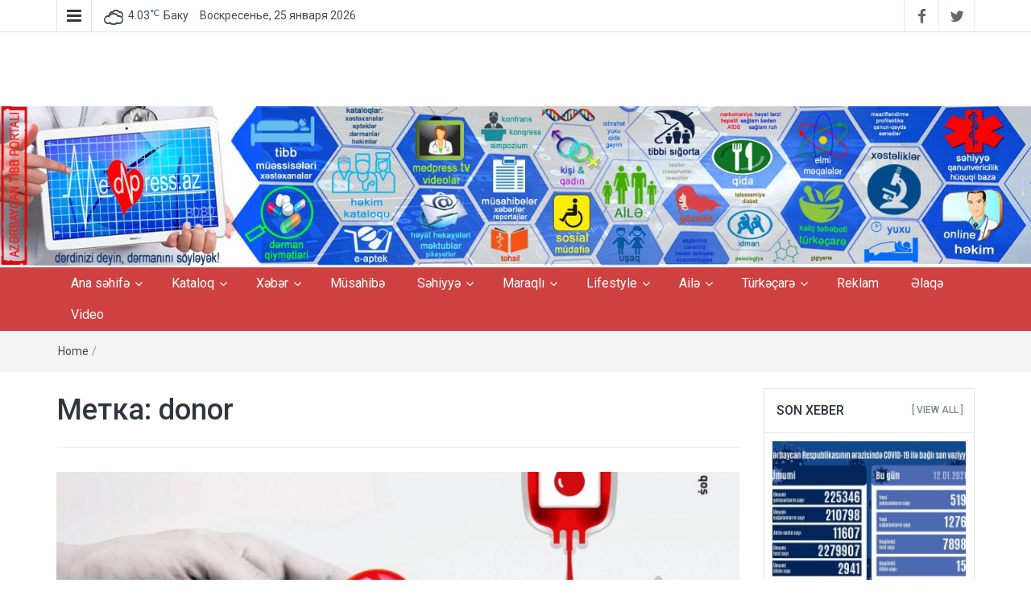

--- FILE ---
content_type: text/html; charset=UTF-8
request_url: https://medpress.az/archives/tag/donor/
body_size: 18407
content:
<!DOCTYPE html>
<html lang="ru-RU">
<head>
	<meta charset="UTF-8">
	<meta http-equiv="X-UA-Compatible" content="IE=edge">
	<meta name="viewport" content="width=device-width, initial-scale=1">
	<link rel="profile" href="https://gmpg.org/xfn/11" />
	<link rel="pingback" href="https://medpress.az/xmlrpc.php">
	<title>donor &#8212; medpress.az</title>
<meta name='robots' content='max-image-preview:large' />
	<style>img:is([sizes="auto" i], [sizes^="auto," i]) { contain-intrinsic-size: 3000px 1500px }</style>
	<link rel='dns-prefetch' href='//cdn.jsdelivr.net' />
<link rel='dns-prefetch' href='//fonts.googleapis.com' />
<link rel="alternate" type="application/rss+xml" title="medpress.az &raquo; Лента" href="https://medpress.az/feed/" />
<link rel="alternate" type="application/rss+xml" title="medpress.az &raquo; Лента комментариев" href="https://medpress.az/comments/feed/" />
<link rel="alternate" type="application/rss+xml" title="medpress.az &raquo; Лента метки donor" href="https://medpress.az/archives/tag/donor/feed/" />
<script type="text/javascript">
/* <![CDATA[ */
window._wpemojiSettings = {"baseUrl":"https:\/\/s.w.org\/images\/core\/emoji\/16.0.1\/72x72\/","ext":".png","svgUrl":"https:\/\/s.w.org\/images\/core\/emoji\/16.0.1\/svg\/","svgExt":".svg","source":{"concatemoji":"https:\/\/medpress.az\/wp-includes\/js\/wp-emoji-release.min.js?ver=6.8.3"}};
/*! This file is auto-generated */
!function(s,n){var o,i,e;function c(e){try{var t={supportTests:e,timestamp:(new Date).valueOf()};sessionStorage.setItem(o,JSON.stringify(t))}catch(e){}}function p(e,t,n){e.clearRect(0,0,e.canvas.width,e.canvas.height),e.fillText(t,0,0);var t=new Uint32Array(e.getImageData(0,0,e.canvas.width,e.canvas.height).data),a=(e.clearRect(0,0,e.canvas.width,e.canvas.height),e.fillText(n,0,0),new Uint32Array(e.getImageData(0,0,e.canvas.width,e.canvas.height).data));return t.every(function(e,t){return e===a[t]})}function u(e,t){e.clearRect(0,0,e.canvas.width,e.canvas.height),e.fillText(t,0,0);for(var n=e.getImageData(16,16,1,1),a=0;a<n.data.length;a++)if(0!==n.data[a])return!1;return!0}function f(e,t,n,a){switch(t){case"flag":return n(e,"\ud83c\udff3\ufe0f\u200d\u26a7\ufe0f","\ud83c\udff3\ufe0f\u200b\u26a7\ufe0f")?!1:!n(e,"\ud83c\udde8\ud83c\uddf6","\ud83c\udde8\u200b\ud83c\uddf6")&&!n(e,"\ud83c\udff4\udb40\udc67\udb40\udc62\udb40\udc65\udb40\udc6e\udb40\udc67\udb40\udc7f","\ud83c\udff4\u200b\udb40\udc67\u200b\udb40\udc62\u200b\udb40\udc65\u200b\udb40\udc6e\u200b\udb40\udc67\u200b\udb40\udc7f");case"emoji":return!a(e,"\ud83e\udedf")}return!1}function g(e,t,n,a){var r="undefined"!=typeof WorkerGlobalScope&&self instanceof WorkerGlobalScope?new OffscreenCanvas(300,150):s.createElement("canvas"),o=r.getContext("2d",{willReadFrequently:!0}),i=(o.textBaseline="top",o.font="600 32px Arial",{});return e.forEach(function(e){i[e]=t(o,e,n,a)}),i}function t(e){var t=s.createElement("script");t.src=e,t.defer=!0,s.head.appendChild(t)}"undefined"!=typeof Promise&&(o="wpEmojiSettingsSupports",i=["flag","emoji"],n.supports={everything:!0,everythingExceptFlag:!0},e=new Promise(function(e){s.addEventListener("DOMContentLoaded",e,{once:!0})}),new Promise(function(t){var n=function(){try{var e=JSON.parse(sessionStorage.getItem(o));if("object"==typeof e&&"number"==typeof e.timestamp&&(new Date).valueOf()<e.timestamp+604800&&"object"==typeof e.supportTests)return e.supportTests}catch(e){}return null}();if(!n){if("undefined"!=typeof Worker&&"undefined"!=typeof OffscreenCanvas&&"undefined"!=typeof URL&&URL.createObjectURL&&"undefined"!=typeof Blob)try{var e="postMessage("+g.toString()+"("+[JSON.stringify(i),f.toString(),p.toString(),u.toString()].join(",")+"));",a=new Blob([e],{type:"text/javascript"}),r=new Worker(URL.createObjectURL(a),{name:"wpTestEmojiSupports"});return void(r.onmessage=function(e){c(n=e.data),r.terminate(),t(n)})}catch(e){}c(n=g(i,f,p,u))}t(n)}).then(function(e){for(var t in e)n.supports[t]=e[t],n.supports.everything=n.supports.everything&&n.supports[t],"flag"!==t&&(n.supports.everythingExceptFlag=n.supports.everythingExceptFlag&&n.supports[t]);n.supports.everythingExceptFlag=n.supports.everythingExceptFlag&&!n.supports.flag,n.DOMReady=!1,n.readyCallback=function(){n.DOMReady=!0}}).then(function(){return e}).then(function(){var e;n.supports.everything||(n.readyCallback(),(e=n.source||{}).concatemoji?t(e.concatemoji):e.wpemoji&&e.twemoji&&(t(e.twemoji),t(e.wpemoji)))}))}((window,document),window._wpemojiSettings);
/* ]]> */
</script>
<style id='wp-emoji-styles-inline-css' type='text/css'>

	img.wp-smiley, img.emoji {
		display: inline !important;
		border: none !important;
		box-shadow: none !important;
		height: 1em !important;
		width: 1em !important;
		margin: 0 0.07em !important;
		vertical-align: -0.1em !important;
		background: none !important;
		padding: 0 !important;
	}
</style>
<link rel='stylesheet' id='wp-block-library-css' href='https://medpress.az/wp-includes/css/dist/block-library/style.min.css?ver=6.8.3' type='text/css' media='all' />
<style id='classic-theme-styles-inline-css' type='text/css'>
/*! This file is auto-generated */
.wp-block-button__link{color:#fff;background-color:#32373c;border-radius:9999px;box-shadow:none;text-decoration:none;padding:calc(.667em + 2px) calc(1.333em + 2px);font-size:1.125em}.wp-block-file__button{background:#32373c;color:#fff;text-decoration:none}
</style>
<style id='global-styles-inline-css' type='text/css'>
:root{--wp--preset--aspect-ratio--square: 1;--wp--preset--aspect-ratio--4-3: 4/3;--wp--preset--aspect-ratio--3-4: 3/4;--wp--preset--aspect-ratio--3-2: 3/2;--wp--preset--aspect-ratio--2-3: 2/3;--wp--preset--aspect-ratio--16-9: 16/9;--wp--preset--aspect-ratio--9-16: 9/16;--wp--preset--color--black: #000000;--wp--preset--color--cyan-bluish-gray: #abb8c3;--wp--preset--color--white: #ffffff;--wp--preset--color--pale-pink: #f78da7;--wp--preset--color--vivid-red: #cf2e2e;--wp--preset--color--luminous-vivid-orange: #ff6900;--wp--preset--color--luminous-vivid-amber: #fcb900;--wp--preset--color--light-green-cyan: #7bdcb5;--wp--preset--color--vivid-green-cyan: #00d084;--wp--preset--color--pale-cyan-blue: #8ed1fc;--wp--preset--color--vivid-cyan-blue: #0693e3;--wp--preset--color--vivid-purple: #9b51e0;--wp--preset--gradient--vivid-cyan-blue-to-vivid-purple: linear-gradient(135deg,rgba(6,147,227,1) 0%,rgb(155,81,224) 100%);--wp--preset--gradient--light-green-cyan-to-vivid-green-cyan: linear-gradient(135deg,rgb(122,220,180) 0%,rgb(0,208,130) 100%);--wp--preset--gradient--luminous-vivid-amber-to-luminous-vivid-orange: linear-gradient(135deg,rgba(252,185,0,1) 0%,rgba(255,105,0,1) 100%);--wp--preset--gradient--luminous-vivid-orange-to-vivid-red: linear-gradient(135deg,rgba(255,105,0,1) 0%,rgb(207,46,46) 100%);--wp--preset--gradient--very-light-gray-to-cyan-bluish-gray: linear-gradient(135deg,rgb(238,238,238) 0%,rgb(169,184,195) 100%);--wp--preset--gradient--cool-to-warm-spectrum: linear-gradient(135deg,rgb(74,234,220) 0%,rgb(151,120,209) 20%,rgb(207,42,186) 40%,rgb(238,44,130) 60%,rgb(251,105,98) 80%,rgb(254,248,76) 100%);--wp--preset--gradient--blush-light-purple: linear-gradient(135deg,rgb(255,206,236) 0%,rgb(152,150,240) 100%);--wp--preset--gradient--blush-bordeaux: linear-gradient(135deg,rgb(254,205,165) 0%,rgb(254,45,45) 50%,rgb(107,0,62) 100%);--wp--preset--gradient--luminous-dusk: linear-gradient(135deg,rgb(255,203,112) 0%,rgb(199,81,192) 50%,rgb(65,88,208) 100%);--wp--preset--gradient--pale-ocean: linear-gradient(135deg,rgb(255,245,203) 0%,rgb(182,227,212) 50%,rgb(51,167,181) 100%);--wp--preset--gradient--electric-grass: linear-gradient(135deg,rgb(202,248,128) 0%,rgb(113,206,126) 100%);--wp--preset--gradient--midnight: linear-gradient(135deg,rgb(2,3,129) 0%,rgb(40,116,252) 100%);--wp--preset--font-size--small: 13px;--wp--preset--font-size--medium: 20px;--wp--preset--font-size--large: 36px;--wp--preset--font-size--x-large: 42px;--wp--preset--spacing--20: 0.44rem;--wp--preset--spacing--30: 0.67rem;--wp--preset--spacing--40: 1rem;--wp--preset--spacing--50: 1.5rem;--wp--preset--spacing--60: 2.25rem;--wp--preset--spacing--70: 3.38rem;--wp--preset--spacing--80: 5.06rem;--wp--preset--shadow--natural: 6px 6px 9px rgba(0, 0, 0, 0.2);--wp--preset--shadow--deep: 12px 12px 50px rgba(0, 0, 0, 0.4);--wp--preset--shadow--sharp: 6px 6px 0px rgba(0, 0, 0, 0.2);--wp--preset--shadow--outlined: 6px 6px 0px -3px rgba(255, 255, 255, 1), 6px 6px rgba(0, 0, 0, 1);--wp--preset--shadow--crisp: 6px 6px 0px rgba(0, 0, 0, 1);}:where(.is-layout-flex){gap: 0.5em;}:where(.is-layout-grid){gap: 0.5em;}body .is-layout-flex{display: flex;}.is-layout-flex{flex-wrap: wrap;align-items: center;}.is-layout-flex > :is(*, div){margin: 0;}body .is-layout-grid{display: grid;}.is-layout-grid > :is(*, div){margin: 0;}:where(.wp-block-columns.is-layout-flex){gap: 2em;}:where(.wp-block-columns.is-layout-grid){gap: 2em;}:where(.wp-block-post-template.is-layout-flex){gap: 1.25em;}:where(.wp-block-post-template.is-layout-grid){gap: 1.25em;}.has-black-color{color: var(--wp--preset--color--black) !important;}.has-cyan-bluish-gray-color{color: var(--wp--preset--color--cyan-bluish-gray) !important;}.has-white-color{color: var(--wp--preset--color--white) !important;}.has-pale-pink-color{color: var(--wp--preset--color--pale-pink) !important;}.has-vivid-red-color{color: var(--wp--preset--color--vivid-red) !important;}.has-luminous-vivid-orange-color{color: var(--wp--preset--color--luminous-vivid-orange) !important;}.has-luminous-vivid-amber-color{color: var(--wp--preset--color--luminous-vivid-amber) !important;}.has-light-green-cyan-color{color: var(--wp--preset--color--light-green-cyan) !important;}.has-vivid-green-cyan-color{color: var(--wp--preset--color--vivid-green-cyan) !important;}.has-pale-cyan-blue-color{color: var(--wp--preset--color--pale-cyan-blue) !important;}.has-vivid-cyan-blue-color{color: var(--wp--preset--color--vivid-cyan-blue) !important;}.has-vivid-purple-color{color: var(--wp--preset--color--vivid-purple) !important;}.has-black-background-color{background-color: var(--wp--preset--color--black) !important;}.has-cyan-bluish-gray-background-color{background-color: var(--wp--preset--color--cyan-bluish-gray) !important;}.has-white-background-color{background-color: var(--wp--preset--color--white) !important;}.has-pale-pink-background-color{background-color: var(--wp--preset--color--pale-pink) !important;}.has-vivid-red-background-color{background-color: var(--wp--preset--color--vivid-red) !important;}.has-luminous-vivid-orange-background-color{background-color: var(--wp--preset--color--luminous-vivid-orange) !important;}.has-luminous-vivid-amber-background-color{background-color: var(--wp--preset--color--luminous-vivid-amber) !important;}.has-light-green-cyan-background-color{background-color: var(--wp--preset--color--light-green-cyan) !important;}.has-vivid-green-cyan-background-color{background-color: var(--wp--preset--color--vivid-green-cyan) !important;}.has-pale-cyan-blue-background-color{background-color: var(--wp--preset--color--pale-cyan-blue) !important;}.has-vivid-cyan-blue-background-color{background-color: var(--wp--preset--color--vivid-cyan-blue) !important;}.has-vivid-purple-background-color{background-color: var(--wp--preset--color--vivid-purple) !important;}.has-black-border-color{border-color: var(--wp--preset--color--black) !important;}.has-cyan-bluish-gray-border-color{border-color: var(--wp--preset--color--cyan-bluish-gray) !important;}.has-white-border-color{border-color: var(--wp--preset--color--white) !important;}.has-pale-pink-border-color{border-color: var(--wp--preset--color--pale-pink) !important;}.has-vivid-red-border-color{border-color: var(--wp--preset--color--vivid-red) !important;}.has-luminous-vivid-orange-border-color{border-color: var(--wp--preset--color--luminous-vivid-orange) !important;}.has-luminous-vivid-amber-border-color{border-color: var(--wp--preset--color--luminous-vivid-amber) !important;}.has-light-green-cyan-border-color{border-color: var(--wp--preset--color--light-green-cyan) !important;}.has-vivid-green-cyan-border-color{border-color: var(--wp--preset--color--vivid-green-cyan) !important;}.has-pale-cyan-blue-border-color{border-color: var(--wp--preset--color--pale-cyan-blue) !important;}.has-vivid-cyan-blue-border-color{border-color: var(--wp--preset--color--vivid-cyan-blue) !important;}.has-vivid-purple-border-color{border-color: var(--wp--preset--color--vivid-purple) !important;}.has-vivid-cyan-blue-to-vivid-purple-gradient-background{background: var(--wp--preset--gradient--vivid-cyan-blue-to-vivid-purple) !important;}.has-light-green-cyan-to-vivid-green-cyan-gradient-background{background: var(--wp--preset--gradient--light-green-cyan-to-vivid-green-cyan) !important;}.has-luminous-vivid-amber-to-luminous-vivid-orange-gradient-background{background: var(--wp--preset--gradient--luminous-vivid-amber-to-luminous-vivid-orange) !important;}.has-luminous-vivid-orange-to-vivid-red-gradient-background{background: var(--wp--preset--gradient--luminous-vivid-orange-to-vivid-red) !important;}.has-very-light-gray-to-cyan-bluish-gray-gradient-background{background: var(--wp--preset--gradient--very-light-gray-to-cyan-bluish-gray) !important;}.has-cool-to-warm-spectrum-gradient-background{background: var(--wp--preset--gradient--cool-to-warm-spectrum) !important;}.has-blush-light-purple-gradient-background{background: var(--wp--preset--gradient--blush-light-purple) !important;}.has-blush-bordeaux-gradient-background{background: var(--wp--preset--gradient--blush-bordeaux) !important;}.has-luminous-dusk-gradient-background{background: var(--wp--preset--gradient--luminous-dusk) !important;}.has-pale-ocean-gradient-background{background: var(--wp--preset--gradient--pale-ocean) !important;}.has-electric-grass-gradient-background{background: var(--wp--preset--gradient--electric-grass) !important;}.has-midnight-gradient-background{background: var(--wp--preset--gradient--midnight) !important;}.has-small-font-size{font-size: var(--wp--preset--font-size--small) !important;}.has-medium-font-size{font-size: var(--wp--preset--font-size--medium) !important;}.has-large-font-size{font-size: var(--wp--preset--font-size--large) !important;}.has-x-large-font-size{font-size: var(--wp--preset--font-size--x-large) !important;}
:where(.wp-block-post-template.is-layout-flex){gap: 1.25em;}:where(.wp-block-post-template.is-layout-grid){gap: 1.25em;}
:where(.wp-block-columns.is-layout-flex){gap: 2em;}:where(.wp-block-columns.is-layout-grid){gap: 2em;}
:root :where(.wp-block-pullquote){font-size: 1.5em;line-height: 1.6;}
</style>
<link rel='stylesheet' id='aa-health-style-css' href='https://medpress.az/wp-content/plugins/aa-health-calculator/assets/css/aa-health-style.css?ver=1.0' type='text/css' media='all' />
<link rel='stylesheet' id='bootstrap-css' href='https://medpress.az/wp-content/themes/easymag/css/bootstrap.min.css?ver=3.3.5' type='text/css' media='' />
<link rel='stylesheet' id='font-awesome-css' href='https://medpress.az/wp-content/themes/easymag/css/font-awesome.min.css?ver=4.4.0' type='text/css' media='' />
<link rel='stylesheet' id='meteocons-font-css' href='https://medpress.az/wp-content/themes/easymag/fonts/meteocons-font/stylesheet.css?ver=4.4.0' type='text/css' media='' />
<link rel='stylesheet' id='swiper-css' href='https://medpress.az/wp-content/themes/easymag/css/swiper.min.css?ver=3.2.5' type='text/css' media='' />
<link rel='stylesheet' id='easymag-roboto-css' href='//fonts.googleapis.com/css?family=Roboto%3A400%2C300%2C500%2C700%2C900&#038;ver=6.8.3' type='text/css' media='all' />
<link rel='stylesheet' id='easymag-style-css' href='https://medpress.az/wp-content/themes/easymag/style.css?ver=6.8.3' type='text/css' media='all' />
<style id='easymag-style-inline-css' type='text/css'>

	body,
	h1 a,
	h2 a,
	h3 a,
	h4 a,
	h5 a,
	h6 a,
	.dt-sidebar .dt-social-icons li .fa,
    a {
		color: #2f363e;
	}
	
	body {
		font-size: 15px;
	}
	
	a:hover,
	.dt-footer-cont li a:hover,
	.dt-sec-menu li a:hover,
	.dt-featured-posts-wrap h2 a:hover,
	.dt-pagination-nav .current,
	.dt-footer .dt-news-layout-wrap a:hover {
		color: #006e7d;
	}

	.dt-news-layout2 .dt-news-post:hover,
	.dt-pagination-nav .current,
	.dt-pagination-nav a:hover {
		border-color: #006e7d ;
	}
	.bt-news-ticker-tag:after {
		border-left-color: #006e7d !important;
	}
	.sticky {
		border-color: #006e7d !important;
	}

	.dt-news-layout1 .dt-news-post-img .fa:hover,
	.dt-news-layout-half .dt-news-post-img .fa:hover,
	.dt-sidebar-news .dt-news-post-img .fa:hover,
	.dt-footer h2:after,
	.dt-footer .tagcloud a:hover,
	.dt-related-posts .dt-news-post-img .fa:hover,
	.dt-search-bar,
	.bt-news-ticker-tag,
	.dt-category-posts .dt-news-post-img .fa:hover,
	.dt-category-post-readmore a:hover,
	.dt-nav-md-trigger:hover .fa,
	.tagcloud a:hover {
		background: #006e7d;
	}
	
	.dt-news-layout1 .dt-news-post-img .fa,
	.dt-news-layout-half .dt-news-post-img .fa,
	.dt-sidebar-news .dt-news-post-img .fa,
	.dt-related-posts .dt-news-post-img .fa,
	.dt-category-posts .dt-news-post-img .fa,
	#back-to-top:hover {
		background: rgba( 0,110,125,0.75 );
	}
	
	.dt-menu-bar,
	.dt-main-menu li ul {
		background: #cf4141;
	}
	
	.dt-main-menu li a,
	.dt-main-menu li:hover,
	.menu-item-has-children:after,
	.current-menu-item a,
	.dt-nav-md li a,
	.dt-nav-md .menu-item-has-children:after,
	.dt-logo-md a,
	.dt-nav-md-trigger {
		color: #ffffff;
	}
	
	.dt-main-menu li:hover,
	.dt-main-menu li a:hover,
	.dt-main-menu li.current-menu-item > a,
	.dt-nav-md li a:hover,
	.current-menu-item.menu-item-has-children {
		background: #be3434;
		color: #fff;
	}
	
	.dt-main-menu li:hover,
	.dt-main-menu li a:hover,
	.dt-main-menu li .current-menu-item > a,
	.dt-nav-md li a:hover ,
	.current-menu-item.menu-item-has-children:after,
	.current-menu-item.menu-item-has-children:hover:after,
	.menu-item-has-children:hover:after,
	.dt-main-menu li:hover > a {
		color: #ffffff;
	}
	.dt-related-posts li { width: calc(33.333333% - 20px); }.dt-footer {background: #2f363e}
</style>
<script type="text/javascript" src="https://medpress.az/wp-includes/js/jquery/jquery.min.js?ver=3.7.1" id="jquery-core-js"></script>
<script type="text/javascript" src="https://medpress.az/wp-includes/js/jquery/jquery-migrate.min.js?ver=3.4.1" id="jquery-migrate-js"></script>
<script type="text/javascript" src="https://medpress.az/wp-content/themes/easymag/js/swiper.jquery.min.js?ver=3.2.5" id="swiper-js"></script>
<link rel="https://api.w.org/" href="https://medpress.az/wp-json/" /><link rel="alternate" title="JSON" type="application/json" href="https://medpress.az/wp-json/wp/v2/tags/155" /><link rel="EditURI" type="application/rsd+xml" title="RSD" href="https://medpress.az/xmlrpc.php?rsd" />
<meta name="generator" content="WordPress 6.8.3" />
    <style type="text/css">
        /* General Calendar Table Styling */
        .satej_it_com_ajax-calendar {
            position: relative;
            width: 100%;
            border-collapse: collapse; /* Ensure borders are collapsed */
            border-radius: 8px; /* Rounded corners for the whole table */
            overflow: hidden; /* Ensures border-radius applies to content */
            box-shadow: 0 4px 12px rgba(0, 0, 0, 0.1); /* Subtle shadow for depth */
            background-color: #ffffff; /* White background for the calendar body */
            table-layout: fixed; /* Crucial for equal column widths */
        }

        /* Table Headers (Weekdays) */
        .satej_it_com_ajax-calendar th {
            background-color: #2cb2bc; /* Consistent background */
            color: #FFFFFF;
            font-weight: 600; /* Slightly bolder for emphasis */
            padding: 10px 5px; /* Increased padding for better spacing */
            text-align: center;
            font-size: 15px; /* Slightly adjusted font size */
            text-transform: uppercase; /* Make weekdays uppercase */
            letter-spacing: 0.5px;
            width: calc(100% / 7); /* Distribute width equally among 7 columns */
        }

        /* Specific top-left and top-right th for rounded corners */
        .satej_it_com_ajax-calendar thead tr:first-child th:first-child {
            border-top-left-radius: 8px;
        }
        .satej_it_com_ajax-calendar thead tr:first-child th:last-child {
            border-top-right-radius: 8px;
        }

        /* Table Cells (Days) */
        .satej_it_com_ajax-calendar td {
            border: 1px solid #e0e0e0; /* Lighter border color */
            padding: 0; /* Remove default padding from td, let inner elements handle it */
            vertical-align: middle; /* Vertically center content */
            height: 50px; /* Give cells a consistent height */
        }

        /* Links for days with posts */
        .satej_it_com_ajax-calendar tbody td a.has-post {
            background-color: #00a000; /* A slightly brighter green */
            color: #FFFFFF;
            display: flex; /* Keep flex for inner centering */
            align-items: center; /* Vertically center content */
            justify-content: center; /* Horizontally center content */
            padding: 6px 0;
            width: 100%;
            height: 100%; /* Make the link fill the cell */
            text-decoration: none; /* Remove underline */
            font-weight: bold;
            transition: background-color 0.2s ease-in-out; /* Smooth transition on hover */
        }

        .satej_it_com_ajax-calendar tbody td a.has-post:hover {
            background-color: #006400; /* Darker green on hover */
        }

        /* Spans for days without posts */
        .satej_it_com_ajax-calendar span.no-post {
            display: flex; /* Keep flex for inner centering */
            align-items: center; /* Vertically center content */
            justify-content: center; /* Horizontally center content */
            padding: 6px 0;
            width: 100%;
            height: 100%; /* Make the span fill the cell */
            color: #555555; /* Softer text color for days without posts */
        }

        /* Padding cells (empty cells) */
        .satej_it_com_ajax-calendar .pad {
            background-color: #f9f9f9; /* Slightly different background for padding cells */
        }

        /* Today's Date Styling */
        .satej_it_com_ajax-calendar td.today {
            border: 2px solid #2cb2bc; /* More prominent border for today */
        }

        .satej_it_com_ajax-calendar td.today a,
        .satej_it_com_ajax-calendar td.today span {
            background-color: #2cb2bc !important; /* Keep important to override other backgrounds */
            color: #FFFFFF;
            font-weight: bold;
        }

        /* Navigation (Top) */
        .satej_it_com_ajax-calendar .calendar-nav-top {
            background-color: #2cb2bc; /* Consistent background */
            padding: 10px 0; /* Add padding */
            border-bottom: 1px solid #259fa8; /* Subtle separator */
        }

        .satej_it_com_ajax-calendar .calendar-nav-top div {
            display: flex;
            justify-content: space-between; /* Changed to space-between for better distribution */
            align-items: center;
            padding: 0 15px; /* Add horizontal padding inside the nav */
        }

        .satej_it_com_ajax-calendar .calendar-nav-top a {
            color: #FFFFFF;
            font-size: 20px; /* Slightly smaller for better balance */
            text-decoration: none;
            padding: 5px 10px;
            border-radius: 4px;
            transition: background-color 0.2s ease-in-out;
        }

        .satej_it_com_ajax-calendar .calendar-nav-top a:hover {
            background-color: rgba(255, 255, 255, 0.2); /* Subtle hover effect */
        }

        .satej_it_com_ajax-calendar .calendar-nav-top .current-month-link {
            font-size: 22px; /* Emphasize current month */
            font-weight: bold;
            color: #FFFFFF;
            text-decoration: none;
            cursor: pointer; /* Indicate it's clickable */
        }

        /* Navigation (Bottom) */
        .satej_it_com_ajax-calendar tfoot td {
            border: none; /* Remove borders from footer cells */
            padding: 0; /* Remove default padding */
        }

        .satej_it_com_ajax-calendar tfoot td a {
            background-color: #2cb2bc; /* Consistent background */
            color: #FFFFFF;
            display: block;
            padding: 10px 0; /* More padding for better touch targets */
            width: 100% !important;
            text-decoration: none;
            font-weight: bold;
            transition: background-color 0.2s ease-in-out;
        }

        .satej_it_com_ajax-calendar tfoot td a:hover {
            background-color: #259fa8; /* Slightly darker on hover */
        }

        .satej_it_com_ajax-calendar tfoot .nav-prev {
            text-align: left;
            border-bottom-left-radius: 8px; /* Rounded corner */
            overflow: hidden; /* Ensure radius applies */
        }

        .satej_it_com_ajax-calendar tfoot .nav-next {
            text-align: right;
            border-bottom-right-radius: 8px; /* Rounded corner */
            overflow: hidden; /* Ensure radius applies */
        }

        .satej_it_com_ajax-calendar tfoot .nav-prev a {
            padding-left: 15px; /* Adjust padding for text alignment */
        }

        .satej_it_com_ajax-calendar tfoot .nav-next a {
            padding-right: 15px; /* Adjust padding for text alignment */
        }


        /* Dropdown Selectors */
        #ajax_ac_widget .select_ca {
            margin-bottom: 10px; /* Add some space below dropdowns */
            display: flex; /* Use flexbox for better alignment of dropdowns */
            justify-content: space-between; /* Distribute items */
            gap: 10px; /* Space between dropdowns */
            flex-wrap: wrap; /* Allow wrapping on small screens */
        }

        #ajax_ac_widget #my_month,
        #ajax_ac_widget #my_year {
            /* Remove floats as flexbox is used on parent */
            float: none;
            flex-grow: 1; /* Allow dropdowns to grow and fill space */
            padding: 8px 12px;
            border: 1px solid #ccc;
            border-radius: 5px;
            background-color: #f9f9f9;
            font-size: 16px;
            cursor: pointer;
            -webkit-appearance: none; /* Remove default dropdown arrow */
            -moz-appearance: none;
            appearance: none;
            background-image: url('data:image/svg+xml;charset=US-ASCII,%3Csvg%20xmlns%3D%22http%3A%2F%2Fwww.w3.org%2F2000%2Fsvg%22%20width%3D%22292.4%22%20height%3D%22292.4%22%3E%3Cpath%20fill%3D%22%23000%22%20d%3D%22M287%2C114.7L158.4%2C243.3c-2.8%2C2.8-6.1%2C4.2-9.5%2C4.2s-6.7-1.4-9.5-4.2L5.4%2C114.7C2.6%2C111.9%2C1.2%2C108.6%2C1.2%2C105.2s1.4-6.7%2C4.2-9.5l14.7-14.7c2.8-2.8%2C6.1-4.2%2C9.5-4.2s6.7%2C1.4%2C9.5%2C4.2l111.2%2C111.2L253.3%2C81c2.8-2.8%2C6.1-4.2%2C9.5-4.2s6.7%2C1.4%2C9.5%2C4.2l14.7%2C14.7c2.8%2C2.8%2C4.2%2C6.1%2C4.2%2C9.5S289.8%2C111.9%2C287%2C114.7z%22%2F%3E%3C%2Fsvg%3E');
            background-repeat: no-repeat;
            background-position: right 10px center;
            background-size: 12px;
            padding-right: 30px; /* Make space for the custom arrow */
        }

        /* Clearfix for floats (if still needed, though flexbox mitigates) */
        .clear {
            clear: both;
        }

        /* Loading Indicator */
        .aj-loging {
            position: absolute;
            top: 0; /* Cover the whole calendar area */
            left: 0;
            width: 100%;
            height: 100%;
            background-color: rgba(255, 255, 255, 0.7); /* Semi-transparent white overlay */
            display: flex; /* Use flexbox to center content */
            align-items: center;
            justify-content: center;
            z-index: 10; /* Ensure it's on top */
            border-radius: 8px; /* Match calendar border-radius */
        }

        .aj-loging img {
            max-width: 50px; /* Adjust size of loading GIF */
            max-height: 50px;
        }
    </style>
    	<style type="text/css">
			.site-title a,
		.site-description {
			position: absolute;
			clip: rect(1px, 1px, 1px, 1px);
		}
		</style>
	<link rel="icon" href="https://medpress.az/wp-content/uploads/2018/01/medpress-logo-large-son.jpg" sizes="32x32" />
<link rel="icon" href="https://medpress.az/wp-content/uploads/2018/01/medpress-logo-large-son.jpg" sizes="192x192" />
<link rel="apple-touch-icon" href="https://medpress.az/wp-content/uploads/2018/01/medpress-logo-large-son.jpg" />
<meta name="msapplication-TileImage" content="https://medpress.az/wp-content/uploads/2018/01/medpress-logo-large-son.jpg" />
</head>
<body class="archive tag tag-donor tag-155 wp-theme-easymag group-blog">
	<div class="dt-body-wrap">
					<div class="dt-top-bar">
			<div class="container">
				<div class="row">
					<div class="col-lg-6 col-md-6 col-sm-8 col-xs-7">
						<div class="dt-bar-left">
														<nav class="dt-sec-menu transition35">
								<div class="menu-21-container"><ul id="top-bar-menu" class="menu"><li id="menu-item-770" class="menu-item menu-item-type-post_type menu-item-object-page menu-item-home menu-item-770"><a href="https://medpress.az/">Ana səhifə</a></li>
<li id="menu-item-768" class="menu-item menu-item-type-post_type menu-item-object-page menu-item-768"><a href="https://medpress.az/about_us/">Haqqımızda</a></li>
<li id="menu-item-769" class="menu-item menu-item-type-post_type menu-item-object-page menu-item-769"><a href="https://medpress.az/elaqe/">Əlaqə</a></li>
</ul></div>							</nav><!-- .dt-sec-menu .transition35 -->
							<div class="dt-sec-nav">
								<i class="fa fa-bars"></i>
							</div><!-- .dt-sec-nav -->
							                                                        <div class="dt-weather">
                                <p class="weather" title="Clouds"><span class="weather-icon" data-icon="Y"></span>4.03<sub>&#x2103;</sub><span class="city-name">Баку</span></p>                            </div><!-- .dt-date -->
                            														<div class="dt-date">
								<p>Воскресенье, 25 января 2026</p>
							</div><!-- .dt-date -->
													</div><!-- .dt-bar-left -->
					</div><!-- .col-lg-6 .col-md-6 .col-sm-8 .col-xs-7 -->
					<div class="col-lg-6 col-md-6 col-sm-4 col-xs-5">
						<div class="dt-top-social">
																					<span class="dt-social-trigger transition35"><i class="fa fa-share-alt transition35"></i> </span>
							<span class="dt-social-icons-lg">
								
        <div class="dt-social-icons">
            <h2 class="widget-title">Follow Us</h2>
            <ul>
                                    <li><a href="https://www.facebook.com/medpress.az.ATP/?modal=admin_todo_tour" target="_blank"><i class="fa fa-facebook transition35"></i></a> </li>
                
                                    <li><a href="https://twitter.com/AzMedpress" target="_blank"><i class="fa fa-twitter transition35"></i></a> </li>
                
                
                
                
                
                
                
                
                
                
                
                
                <div class="clearfix"></div>
            </ul>
            </div>

        							</span>
													</div><!-- .dt-top-social -->
					</div><!-- .col-lg-6 .col-md-6 .col-sm-4 .col-xs-5 -->
				</div><!-- .row -->
			</div><!-- .container -->
		</div><!-- .dt-top-bar -->
									<div class="dt-top-social dt-social-sticky-bar transition35">
				<div class="container">
					<div class="row">
						<div class="col-lg-12 col-md-12">
							<div class="dt-social-sticky-wrap">
								
        <div class="dt-social-icons">
            <h2 class="widget-title">Follow Us</h2>
            <ul>
                                    <li><a href="https://www.facebook.com/medpress.az.ATP/?modal=admin_todo_tour" target="_blank"><i class="fa fa-facebook transition35"></i></a> </li>
                
                                    <li><a href="https://twitter.com/AzMedpress" target="_blank"><i class="fa fa-twitter transition35"></i></a> </li>
                
                
                
                
                
                
                
                
                
                
                
                
                <div class="clearfix"></div>
            </ul>
            </div>

        							</div><!-- .dt-social-sticky-wrap -->
						</div><!-- .col-lg-12 .col-md-12 -->
					</div><!-- .row -->
				</div><!-- .container -->
			</div><!-- .dt-top-social .dt-social-sticky-bar .transition35 -->
				<header class="dt-header">
			<div class="container">
				<div class="row">
					<div class="col-lg-4 col-md-4">
						<div class="dt-logo">
							                                                            <p class="site-title"><a href="https://medpress.az/" rel="home">medpress.az</a></p>
                            									<p class="site-description">Dərdinizi deyin, dərmanını söyləyək!</p>
																
													</div><!-- .dt-logo -->
					</div><!-- .col-lg-4 .col-md-4 -->
					<div class="col-lg-8 col-md-8">
						<div class="dt-top-ads">
													</div><!-- .dt-top-ads -->
					</div><!-- .col-lg-8 col-md-8 -->
				</div><!-- .row -->
			</div><!-- .container -->
		</header><!-- .dt-header -->
					<div class="dt-header-image">
				<a href="https://medpress.az/" title="medpress.az" rel="home">
					<img src="https://medpress.az/wp-content/uploads/2018/01/sayt-logo-2601-1-1.jpg" width="1600" height="250" alt="header image" />
				</a>
			</div>
				<nav class="dt-menu-bar dt-sticky">
			<div class="container">
				<div class="row">
					<div class="col-lg-12 col-md-12">
                        <div class="dt-main-menu">
							<div class="menu-20-container"><ul id="primary-menu" class="dt-nav-menu"><li id="menu-item-701" class="menu-item menu-item-type-post_type menu-item-object-page menu-item-home menu-item-has-children menu-item-701"><a href="https://medpress.az/">Ana səhifə</a>
<ul class="sub-menu">
	<li id="menu-item-2816" class="menu-item menu-item-type-taxonomy menu-item-object-category menu-item-2816"><a href="https://medpress.az/archives/category/headline_news/">Manşet</a></li>
	<li id="menu-item-2817" class="menu-item menu-item-type-taxonomy menu-item-object-category menu-item-2817"><a href="https://medpress.az/archives/category/key_news/">Seçilmiş xəbərlər</a></li>
	<li id="menu-item-1755" class="menu-item menu-item-type-taxonomy menu-item-object-category menu-item-1755"><a href="https://medpress.az/archives/category/editor/">Redaktordan</a></li>
</ul>
</li>
<li id="menu-item-761" class="menu-item menu-item-type-post_type menu-item-object-page menu-item-has-children menu-item-761"><a href="https://medpress.az/kataloq/">Kataloq</a>
<ul class="sub-menu">
	<li id="menu-item-1726" class="menu-item menu-item-type-post_type menu-item-object-page menu-item-1726"><a href="https://medpress.az/kataloq/medicines/">Dərmanlar</a></li>
	<li id="menu-item-2382" class="menu-item menu-item-type-post_type menu-item-object-page menu-item-2382"><a href="https://medpress.az/kataloq/doctors/">Həkimlər</a></li>
	<li id="menu-item-1724" class="menu-item menu-item-type-post_type menu-item-object-page menu-item-1724"><a href="https://medpress.az/kataloq/hospitals/">Xəstəxanalar</a></li>
	<li id="menu-item-1723" class="menu-item menu-item-type-post_type menu-item-object-page menu-item-1723"><a href="https://medpress.az/kataloq/pharmacies/">Apteklər</a></li>
	<li id="menu-item-2692" class="menu-item menu-item-type-post_type menu-item-object-page menu-item-2692"><a href="https://medpress.az/kataloq/legislation/">Qanunvericilik</a></li>
</ul>
</li>
<li id="menu-item-1029" class="menu-item menu-item-type-post_type menu-item-object-page current_page_parent menu-item-has-children menu-item-1029"><a href="https://medpress.az/news/">Xəbər</a>
<ul class="sub-menu">
	<li id="menu-item-4915" class="menu-item menu-item-type-taxonomy menu-item-object-category menu-item-4915"><a href="https://medpress.az/archives/category/agenda/">Gündəm</a></li>
	<li id="menu-item-1759" class="menu-item menu-item-type-taxonomy menu-item-object-category menu-item-1759"><a href="https://medpress.az/archives/category/doctor_says/">Həkim deyir ki&#8230;</a></li>
	<li id="menu-item-4283" class="menu-item menu-item-type-taxonomy menu-item-object-category menu-item-4283"><a href="https://medpress.az/archives/category/hava/">Hava</a></li>
	<li id="menu-item-1757" class="menu-item menu-item-type-taxonomy menu-item-object-category menu-item-1757"><a href="https://medpress.az/archives/category/medforum/">Medforum</a></li>
</ul>
</li>
<li id="menu-item-1091" class="menu-item menu-item-type-taxonomy menu-item-object-category menu-item-1091"><a href="https://medpress.az/archives/category/interview/">Müsahibə</a></li>
<li id="menu-item-1729" class="menu-item menu-item-type-taxonomy menu-item-object-category menu-item-has-children menu-item-1729"><a href="https://medpress.az/archives/category/health/">Səhiyyə</a>
<ul class="sub-menu">
	<li id="menu-item-29235" class="menu-item menu-item-type-taxonomy menu-item-object-category menu-item-29235"><a href="https://medpress.az/archives/category/health/coronavirus/">COVİD-19</a></li>
	<li id="menu-item-1735" class="menu-item menu-item-type-taxonomy menu-item-object-category menu-item-1735"><a href="https://medpress.az/archives/category/health/officially/">Rəsmi</a></li>
	<li id="menu-item-1832" class="menu-item menu-item-type-taxonomy menu-item-object-category menu-item-1832"><a href="https://medpress.az/archives/category/health/statistics/">Statistika</a></li>
	<li id="menu-item-1730" class="menu-item menu-item-type-taxonomy menu-item-object-category menu-item-1730"><a href="https://medpress.az/archives/category/health/public_health/">İctimai səhiyyə</a></li>
	<li id="menu-item-2828" class="menu-item menu-item-type-taxonomy menu-item-object-category menu-item-2828"><a href="https://medpress.az/archives/category/health/diseases/">Xəstəliklər</a></li>
	<li id="menu-item-1731" class="menu-item menu-item-type-taxonomy menu-item-object-category menu-item-1731"><a href="https://medpress.az/archives/category/health/social_protection/">Sosial müdafiə</a></li>
	<li id="menu-item-1732" class="menu-item menu-item-type-taxonomy menu-item-object-category menu-item-has-children menu-item-1732"><a href="https://medpress.az/archives/category/health/event/">Tədbirlər</a>
	<ul class="sub-menu">
		<li id="menu-item-1746" class="menu-item menu-item-type-taxonomy menu-item-object-category menu-item-1746"><a href="https://medpress.az/archives/category/health/event/congress/">Konqress</a></li>
		<li id="menu-item-1745" class="menu-item menu-item-type-taxonomy menu-item-object-category menu-item-1745"><a href="https://medpress.az/archives/category/health/event/conference/">Konfrans</a></li>
		<li id="menu-item-1747" class="menu-item menu-item-type-taxonomy menu-item-object-category menu-item-1747"><a href="https://medpress.az/archives/category/health/event/symposium/">Simpozium</a></li>
		<li id="menu-item-2688" class="menu-item menu-item-type-taxonomy menu-item-object-category menu-item-2688"><a href="https://medpress.az/archives/category/health/event/seminar/">Seminar</a></li>
		<li id="menu-item-3947" class="menu-item menu-item-type-taxonomy menu-item-object-category menu-item-3947"><a href="https://medpress.az/archives/category/health/event/forum/">Forum</a></li>
		<li id="menu-item-1748" class="menu-item menu-item-type-taxonomy menu-item-object-category menu-item-1748"><a href="https://medpress.az/archives/category/health/event/exhibition/">Sərgi</a></li>
	</ul>
</li>
</ul>
</li>
<li id="menu-item-1089" class="menu-item menu-item-type-taxonomy menu-item-object-category menu-item-has-children menu-item-1089"><a href="https://medpress.az/archives/category/interesting/">Maraqlı</a>
<ul class="sub-menu">
	<li id="menu-item-1119" class="menu-item menu-item-type-taxonomy menu-item-object-category menu-item-1119"><a href="https://medpress.az/archives/category/science/">Elm</a></li>
	<li id="menu-item-1751" class="menu-item menu-item-type-taxonomy menu-item-object-category menu-item-1751"><a href="https://medpress.az/archives/category/interesting/aphorism/">Günün deyimi</a></li>
	<li id="menu-item-1752" class="menu-item menu-item-type-taxonomy menu-item-object-category menu-item-1752"><a href="https://medpress.az/archives/category/interesting/photo_of_the_day/">Günün şəkli</a></li>
	<li id="menu-item-1753" class="menu-item menu-item-type-taxonomy menu-item-object-category menu-item-1753"><a href="https://medpress.az/archives/category/interesting/calendar/">O gün bu gün</a></li>
</ul>
</li>
<li id="menu-item-1093" class="menu-item menu-item-type-taxonomy menu-item-object-category menu-item-has-children menu-item-1093"><a href="https://medpress.az/archives/category/lifestyle/">Lifestyle</a>
<ul class="sub-menu">
	<li id="menu-item-1750" class="menu-item menu-item-type-taxonomy menu-item-object-category menu-item-1750"><a href="https://medpress.az/archives/category/lifestyle/life_style/">Həyat tərzi</a></li>
	<li id="menu-item-1740" class="menu-item menu-item-type-taxonomy menu-item-object-category menu-item-1740"><a href="https://medpress.az/archives/category/lifestyle/fast/">Qida</a></li>
	<li id="menu-item-1739" class="menu-item menu-item-type-taxonomy menu-item-object-category menu-item-1739"><a href="https://medpress.az/archives/category/lifestyle/sport/">İdman</a></li>
	<li id="menu-item-1741" class="menu-item menu-item-type-taxonomy menu-item-object-category menu-item-1741"><a href="https://medpress.az/archives/category/lifestyle/sleep/">Yuxu</a></li>
	<li id="menu-item-1738" class="menu-item menu-item-type-taxonomy menu-item-object-category menu-item-1738"><a href="https://medpress.az/archives/category/lifestyle/clothes/">Geyim</a></li>
	<li id="menu-item-4296" class="menu-item menu-item-type-taxonomy menu-item-object-category menu-item-4296"><a href="https://medpress.az/archives/category/lifestyle/ecology/">Ekologiya</a></li>
</ul>
</li>
<li id="menu-item-1734" class="menu-item menu-item-type-taxonomy menu-item-object-category menu-item-has-children menu-item-1734"><a href="https://medpress.az/archives/category/family/">Ailə</a>
<ul class="sub-menu">
	<li id="menu-item-1733" class="menu-item menu-item-type-taxonomy menu-item-object-category menu-item-has-children menu-item-1733"><a href="https://medpress.az/archives/category/woman/">Qadın</a>
	<ul class="sub-menu">
		<li id="menu-item-1743" class="menu-item menu-item-type-taxonomy menu-item-object-category menu-item-1743"><a href="https://medpress.az/archives/category/woman/beauty/">Gözəllik</a></li>
		<li id="menu-item-1744" class="menu-item menu-item-type-taxonomy menu-item-object-category menu-item-1744"><a href="https://medpress.az/archives/category/woman/healthy_life/">Sağlamlıq</a></li>
	</ul>
</li>
	<li id="menu-item-1736" class="menu-item menu-item-type-taxonomy menu-item-object-category menu-item-1736"><a href="https://medpress.az/archives/category/family/child/">Uşaq</a></li>
	<li id="menu-item-1737" class="menu-item menu-item-type-taxonomy menu-item-object-category menu-item-1737"><a href="https://medpress.az/archives/category/family/men/">Kişi</a></li>
</ul>
</li>
<li id="menu-item-1742" class="menu-item menu-item-type-taxonomy menu-item-object-category menu-item-has-children menu-item-1742"><a href="https://medpress.az/archives/category/traditional_medicine/">Türkəçarə</a>
<ul class="sub-menu">
	<li id="menu-item-3493" class="menu-item menu-item-type-taxonomy menu-item-object-category menu-item-3493"><a href="https://medpress.az/archives/category/traditional_medicine/recate/">Resept</a></li>
</ul>
</li>
<li id="menu-item-2701" class="menu-item menu-item-type-post_type menu-item-object-page menu-item-2701"><a href="https://medpress.az/advertising/">Reklam</a></li>
<li id="menu-item-8993" class="menu-item menu-item-type-post_type menu-item-object-page menu-item-8993"><a href="https://medpress.az/elaqe/">Əlaqə</a></li>
<li id="menu-item-22841" class="menu-item menu-item-type-taxonomy menu-item-object-category menu-item-22841"><a href="https://medpress.az/archives/category/video/">Video</a></li>
</ul></div>                        </div>
						<div class="dt-main-menu-md">
							<div class="row">
								<div class="col-lg-8 col-md-8 col-sm-8 col-xs-8">
									<div class="dt-logo-md">
										<a href="https://medpress.az/" rel="home">medpress.az</a>
									</div><!-- .dt-logo-md -->
								</div><!-- .col-lg-8 .col-md-8 .col-sm-8 .col-xs-8 -->
								<div class="col-lg-4 col-md-4 col-sm-4 col-xs-4">
									<div class="dt-nav-md-trigger">
										<i class="fa fa-bars transition35"></i>
									</div><!-- .transition35 -->
								</div><!-- .col-lg-4 .col-md-4 .col-sm-4. col-xs-4 -->
							</div><!-- .row -->
						</div><!-- .dt-main-menu-md -->
					</div><!-- .col-lg-12 .col-md-12 -->
				</div><!-- .row -->
			</div><!-- .container -->
			<div class="container">
				<div class="row">
					<div class="col-lg-12">
						<div class="dt-nav-md transition35">
							<div class="menu-20-container"><ul id="primary-menu" class="menu"><li class="menu-item menu-item-type-post_type menu-item-object-page menu-item-home menu-item-has-children menu-item-701"><a href="https://medpress.az/">Ana səhifə</a><span class="nav-toggle-subarrow"></span>
<ul class="sub-menu">
	<li class="menu-item menu-item-type-taxonomy menu-item-object-category menu-item-2816"><a href="https://medpress.az/archives/category/headline_news/">Manşet</a><span class="nav-toggle-subarrow"></span></li>
	<li class="menu-item menu-item-type-taxonomy menu-item-object-category menu-item-2817"><a href="https://medpress.az/archives/category/key_news/">Seçilmiş xəbərlər</a><span class="nav-toggle-subarrow"></span></li>
	<li class="menu-item menu-item-type-taxonomy menu-item-object-category menu-item-1755"><a href="https://medpress.az/archives/category/editor/">Redaktordan</a><span class="nav-toggle-subarrow"></span></li>
</ul>
</li>
<li class="menu-item menu-item-type-post_type menu-item-object-page menu-item-has-children menu-item-761"><a href="https://medpress.az/kataloq/">Kataloq</a><span class="nav-toggle-subarrow"></span>
<ul class="sub-menu">
	<li class="menu-item menu-item-type-post_type menu-item-object-page menu-item-1726"><a href="https://medpress.az/kataloq/medicines/">Dərmanlar</a><span class="nav-toggle-subarrow"></span></li>
	<li class="menu-item menu-item-type-post_type menu-item-object-page menu-item-2382"><a href="https://medpress.az/kataloq/doctors/">Həkimlər</a><span class="nav-toggle-subarrow"></span></li>
	<li class="menu-item menu-item-type-post_type menu-item-object-page menu-item-1724"><a href="https://medpress.az/kataloq/hospitals/">Xəstəxanalar</a><span class="nav-toggle-subarrow"></span></li>
	<li class="menu-item menu-item-type-post_type menu-item-object-page menu-item-1723"><a href="https://medpress.az/kataloq/pharmacies/">Apteklər</a><span class="nav-toggle-subarrow"></span></li>
	<li class="menu-item menu-item-type-post_type menu-item-object-page menu-item-2692"><a href="https://medpress.az/kataloq/legislation/">Qanunvericilik</a><span class="nav-toggle-subarrow"></span></li>
</ul>
</li>
<li class="menu-item menu-item-type-post_type menu-item-object-page current_page_parent menu-item-has-children menu-item-1029"><a href="https://medpress.az/news/">Xəbər</a><span class="nav-toggle-subarrow"></span>
<ul class="sub-menu">
	<li class="menu-item menu-item-type-taxonomy menu-item-object-category menu-item-4915"><a href="https://medpress.az/archives/category/agenda/">Gündəm</a><span class="nav-toggle-subarrow"></span></li>
	<li class="menu-item menu-item-type-taxonomy menu-item-object-category menu-item-1759"><a href="https://medpress.az/archives/category/doctor_says/">Həkim deyir ki&#8230;</a><span class="nav-toggle-subarrow"></span></li>
	<li class="menu-item menu-item-type-taxonomy menu-item-object-category menu-item-4283"><a href="https://medpress.az/archives/category/hava/">Hava</a><span class="nav-toggle-subarrow"></span></li>
	<li class="menu-item menu-item-type-taxonomy menu-item-object-category menu-item-1757"><a href="https://medpress.az/archives/category/medforum/">Medforum</a><span class="nav-toggle-subarrow"></span></li>
</ul>
</li>
<li class="menu-item menu-item-type-taxonomy menu-item-object-category menu-item-1091"><a href="https://medpress.az/archives/category/interview/">Müsahibə</a><span class="nav-toggle-subarrow"></span></li>
<li class="menu-item menu-item-type-taxonomy menu-item-object-category menu-item-has-children menu-item-1729"><a href="https://medpress.az/archives/category/health/">Səhiyyə</a><span class="nav-toggle-subarrow"></span>
<ul class="sub-menu">
	<li class="menu-item menu-item-type-taxonomy menu-item-object-category menu-item-29235"><a href="https://medpress.az/archives/category/health/coronavirus/">COVİD-19</a><span class="nav-toggle-subarrow"></span></li>
	<li class="menu-item menu-item-type-taxonomy menu-item-object-category menu-item-1735"><a href="https://medpress.az/archives/category/health/officially/">Rəsmi</a><span class="nav-toggle-subarrow"></span></li>
	<li class="menu-item menu-item-type-taxonomy menu-item-object-category menu-item-1832"><a href="https://medpress.az/archives/category/health/statistics/">Statistika</a><span class="nav-toggle-subarrow"></span></li>
	<li class="menu-item menu-item-type-taxonomy menu-item-object-category menu-item-1730"><a href="https://medpress.az/archives/category/health/public_health/">İctimai səhiyyə</a><span class="nav-toggle-subarrow"></span></li>
	<li class="menu-item menu-item-type-taxonomy menu-item-object-category menu-item-2828"><a href="https://medpress.az/archives/category/health/diseases/">Xəstəliklər</a><span class="nav-toggle-subarrow"></span></li>
	<li class="menu-item menu-item-type-taxonomy menu-item-object-category menu-item-1731"><a href="https://medpress.az/archives/category/health/social_protection/">Sosial müdafiə</a><span class="nav-toggle-subarrow"></span></li>
	<li class="menu-item menu-item-type-taxonomy menu-item-object-category menu-item-has-children menu-item-1732"><a href="https://medpress.az/archives/category/health/event/">Tədbirlər</a><span class="nav-toggle-subarrow"></span>
	<ul class="sub-menu">
		<li class="menu-item menu-item-type-taxonomy menu-item-object-category menu-item-1746"><a href="https://medpress.az/archives/category/health/event/congress/">Konqress</a><span class="nav-toggle-subarrow"></span></li>
		<li class="menu-item menu-item-type-taxonomy menu-item-object-category menu-item-1745"><a href="https://medpress.az/archives/category/health/event/conference/">Konfrans</a><span class="nav-toggle-subarrow"></span></li>
		<li class="menu-item menu-item-type-taxonomy menu-item-object-category menu-item-1747"><a href="https://medpress.az/archives/category/health/event/symposium/">Simpozium</a><span class="nav-toggle-subarrow"></span></li>
		<li class="menu-item menu-item-type-taxonomy menu-item-object-category menu-item-2688"><a href="https://medpress.az/archives/category/health/event/seminar/">Seminar</a><span class="nav-toggle-subarrow"></span></li>
		<li class="menu-item menu-item-type-taxonomy menu-item-object-category menu-item-3947"><a href="https://medpress.az/archives/category/health/event/forum/">Forum</a><span class="nav-toggle-subarrow"></span></li>
		<li class="menu-item menu-item-type-taxonomy menu-item-object-category menu-item-1748"><a href="https://medpress.az/archives/category/health/event/exhibition/">Sərgi</a><span class="nav-toggle-subarrow"></span></li>
	</ul>
</li>
</ul>
</li>
<li class="menu-item menu-item-type-taxonomy menu-item-object-category menu-item-has-children menu-item-1089"><a href="https://medpress.az/archives/category/interesting/">Maraqlı</a><span class="nav-toggle-subarrow"></span>
<ul class="sub-menu">
	<li class="menu-item menu-item-type-taxonomy menu-item-object-category menu-item-1119"><a href="https://medpress.az/archives/category/science/">Elm</a><span class="nav-toggle-subarrow"></span></li>
	<li class="menu-item menu-item-type-taxonomy menu-item-object-category menu-item-1751"><a href="https://medpress.az/archives/category/interesting/aphorism/">Günün deyimi</a><span class="nav-toggle-subarrow"></span></li>
	<li class="menu-item menu-item-type-taxonomy menu-item-object-category menu-item-1752"><a href="https://medpress.az/archives/category/interesting/photo_of_the_day/">Günün şəkli</a><span class="nav-toggle-subarrow"></span></li>
	<li class="menu-item menu-item-type-taxonomy menu-item-object-category menu-item-1753"><a href="https://medpress.az/archives/category/interesting/calendar/">O gün bu gün</a><span class="nav-toggle-subarrow"></span></li>
</ul>
</li>
<li class="menu-item menu-item-type-taxonomy menu-item-object-category menu-item-has-children menu-item-1093"><a href="https://medpress.az/archives/category/lifestyle/">Lifestyle</a><span class="nav-toggle-subarrow"></span>
<ul class="sub-menu">
	<li class="menu-item menu-item-type-taxonomy menu-item-object-category menu-item-1750"><a href="https://medpress.az/archives/category/lifestyle/life_style/">Həyat tərzi</a><span class="nav-toggle-subarrow"></span></li>
	<li class="menu-item menu-item-type-taxonomy menu-item-object-category menu-item-1740"><a href="https://medpress.az/archives/category/lifestyle/fast/">Qida</a><span class="nav-toggle-subarrow"></span></li>
	<li class="menu-item menu-item-type-taxonomy menu-item-object-category menu-item-1739"><a href="https://medpress.az/archives/category/lifestyle/sport/">İdman</a><span class="nav-toggle-subarrow"></span></li>
	<li class="menu-item menu-item-type-taxonomy menu-item-object-category menu-item-1741"><a href="https://medpress.az/archives/category/lifestyle/sleep/">Yuxu</a><span class="nav-toggle-subarrow"></span></li>
	<li class="menu-item menu-item-type-taxonomy menu-item-object-category menu-item-1738"><a href="https://medpress.az/archives/category/lifestyle/clothes/">Geyim</a><span class="nav-toggle-subarrow"></span></li>
	<li class="menu-item menu-item-type-taxonomy menu-item-object-category menu-item-4296"><a href="https://medpress.az/archives/category/lifestyle/ecology/">Ekologiya</a><span class="nav-toggle-subarrow"></span></li>
</ul>
</li>
<li class="menu-item menu-item-type-taxonomy menu-item-object-category menu-item-has-children menu-item-1734"><a href="https://medpress.az/archives/category/family/">Ailə</a><span class="nav-toggle-subarrow"></span>
<ul class="sub-menu">
	<li class="menu-item menu-item-type-taxonomy menu-item-object-category menu-item-has-children menu-item-1733"><a href="https://medpress.az/archives/category/woman/">Qadın</a><span class="nav-toggle-subarrow"></span>
	<ul class="sub-menu">
		<li class="menu-item menu-item-type-taxonomy menu-item-object-category menu-item-1743"><a href="https://medpress.az/archives/category/woman/beauty/">Gözəllik</a><span class="nav-toggle-subarrow"></span></li>
		<li class="menu-item menu-item-type-taxonomy menu-item-object-category menu-item-1744"><a href="https://medpress.az/archives/category/woman/healthy_life/">Sağlamlıq</a><span class="nav-toggle-subarrow"></span></li>
	</ul>
</li>
	<li class="menu-item menu-item-type-taxonomy menu-item-object-category menu-item-1736"><a href="https://medpress.az/archives/category/family/child/">Uşaq</a><span class="nav-toggle-subarrow"></span></li>
	<li class="menu-item menu-item-type-taxonomy menu-item-object-category menu-item-1737"><a href="https://medpress.az/archives/category/family/men/">Kişi</a><span class="nav-toggle-subarrow"></span></li>
</ul>
</li>
<li class="menu-item menu-item-type-taxonomy menu-item-object-category menu-item-has-children menu-item-1742"><a href="https://medpress.az/archives/category/traditional_medicine/">Türkəçarə</a><span class="nav-toggle-subarrow"></span>
<ul class="sub-menu">
	<li class="menu-item menu-item-type-taxonomy menu-item-object-category menu-item-3493"><a href="https://medpress.az/archives/category/traditional_medicine/recate/">Resept</a><span class="nav-toggle-subarrow"></span></li>
</ul>
</li>
<li class="menu-item menu-item-type-post_type menu-item-object-page menu-item-2701"><a href="https://medpress.az/advertising/">Reklam</a><span class="nav-toggle-subarrow"></span></li>
<li class="menu-item menu-item-type-post_type menu-item-object-page menu-item-8993"><a href="https://medpress.az/elaqe/">Əlaqə</a><span class="nav-toggle-subarrow"></span></li>
<li class="menu-item menu-item-type-taxonomy menu-item-object-category menu-item-22841"><a href="https://medpress.az/archives/category/video/">Video</a><span class="nav-toggle-subarrow"></span></li>
</ul></div>						</div><!-- .dt-nav-md .transition35 -->
					</div><!-- .col-lg-12 -->
				</div><!-- .row -->
			</div><!-- .container -->
		</nav><!-- .dt-menu-bar -->
					<div class="dt-breadcrumbs">
				<div class="container">
					<div class="row">
						<div class="col-lg-12 col-md-12">
							<ul id="dt_breadcrumbs"><li><a href="https://medpress.az">Home</a></li><li class="separator"> / </li></ul>						</div><!-- .col-lg-12 -->
					</div><!-- .row-->
				</div><!-- .container-->
			</div>
		
	<div class="container">
		<div class="row">

			<div class="col-lg-9 col-md-9">
				<div class="dt-category-wrap">
					<div id="primary" class="content-area">
						<main id="main" class="site-main" role="main">

															
								<header class="page-header">
									<h1 class="page-title">Метка: <span>donor</span></h1>								</header><!-- .page-header -->

								
								<div class="dt-category-posts">
									
																				<div class="dt-news-post-highlighted">
										<div class="dt-news-post">
											<figure class="dt-news-post-img">
												<a href="https://medpress.az/archives/merkezi-qan-banki-vetendaslara-muraciet-edib-ehtiyatlar-tamamile-azalib/" title="Mərkəzi Qan Bankı vətəndaşlara müraciət edib: Ehtiyatlar tamamilə azalıb"><img width="870" height="600" src="https://medpress.az/wp-content/uploads/2021/01/mqb-870x600.jpg" class="attachment-dt-featured-post-large size-dt-featured-post-large wp-post-image" alt="Mərkəzi Qan Bankı vətəndaşlara müraciət edib: Ehtiyatlar tamamilə azalıb" title="Mərkəzi Qan Bankı vətəndaşlara müraciət edib: Ehtiyatlar tamamilə azalıb" decoding="async" fetchpriority="high" /></a>
												<a href="https://medpress.az/archives/merkezi-qan-banki-vetendaslara-muraciet-edib-ehtiyatlar-tamamile-azalib/" title="Mərkəzi Qan Bankı vətəndaşlara müraciət edib: Ehtiyatlar tamamilə azalıb" rel="bookmark"><span class="transition35"> <i class="fa fa-search transition35"></i></span></a>
											</figure><!-- .dt-news-post-img -->

											<div class="dt-news-post-content">
												<div class="dt-news-post-meta">
													<span class="dt-news-post-date"><i class="fa fa-calendar"></i> 14 января 2021</span>

													<span class="dt-news-post-comments"><i class="fa fa-comments"></i> No Responses</span>
												</div><!-- .dt-news-post-meta -->

												<h3><a href="https://medpress.az/archives/merkezi-qan-banki-vetendaslara-muraciet-edib-ehtiyatlar-tamamile-azalib/" title="Mərkəzi Qan Bankı vətəndaşlara müraciət edib: Ehtiyatlar tamamilə azalıb">Mərkəzi Qan Bankı vətəndaşlara müraciət edib: Ehtiyatlar tamamilə azalıb</a></h3>

												
												<div class="dt-news-post-desc">
													Könüllü qan donoru ol və həyat qurtar												</div><!-- .dt-news-post-desc -->

												
											</div><!-- .dt-news-post-content -->

											<div class="dt-category-post-readmore">
												<a class="transition35" href="https://medpress.az/archives/merkezi-qan-banki-vetendaslara-muraciet-edib-ehtiyatlar-tamamile-azalib/" title="Mərkəzi Qan Bankı vətəndaşlara müraciət edib: Ehtiyatlar tamamilə azalıb">read more</></a>
											</div><!-- .dt-category-post-readmore -->

										</div><!-- .dt-news-post -->

										</div>
										
																				<div class="dt-news-post-list">
										<div class="dt-news-post">
											<figure class="dt-news-post-img">
												<a href="https://medpress.az/archives/10-yasinda-olen-qiz-5-usagin-heyatini-xilas-etdi/" title="10 yaşında ölən qız 5 uşağın həyatını xilas etdi"><img width="410" height="260" src="https://medpress.az/wp-content/uploads/2019/03/10-YASHDA-410x260.jpg" class="attachment-dt-featured-post-medium size-dt-featured-post-medium wp-post-image" alt="10 yaşında ölən qız 5 uşağın həyatını xilas etdi" title="10 yaşında ölən qız 5 uşağın həyatını xilas etdi" decoding="async" /></a>
												<a href="https://medpress.az/archives/10-yasinda-olen-qiz-5-usagin-heyatini-xilas-etdi/" title="10 yaşında ölən qız 5 uşağın həyatını xilas etdi" rel="bookmark"><span class="transition35"> <i class="fa fa-search transition35"></i></span></a>
											</figure><!-- .dt-news-post-img -->

											<div class="dt-news-post-content">
												<div class="dt-news-post-meta">
													<span class="dt-news-post-date"><i class="fa fa-calendar"></i> 18 марта 2019</span>

													<span class="dt-news-post-comments"><i class="fa fa-comments"></i> No Responses</span>
												</div><!-- .dt-news-post-meta -->

												<h3><a href="https://medpress.az/archives/10-yasinda-olen-qiz-5-usagin-heyatini-xilas-etdi/" title="10 yaşında ölən qız 5 uşağın həyatını xilas etdi">10 yaşında ölən qız 5 uşağın həyatını xilas etdi</a></h3>

												
													<div class="dt-news-post-desc">
														O, uşaq epilepsiyasının nadir formasından ölüb													</div><!-- .dt-news-post-desc -->

												
											</div><!-- .dt-news-post-content -->

											<div class="dt-category-post-readmore">
												<a class="transition35" href="https://medpress.az/archives/10-yasinda-olen-qiz-5-usagin-heyatini-xilas-etdi/" title="10 yaşında ölən qız 5 uşağın həyatını xilas etdi">read more</></a>
											</div><!-- .dt-category-post-readmore -->

										</div><!-- .dt-news-post -->

										
										
																				
										<div class="dt-news-post">
											<figure class="dt-news-post-img">
												<a href="https://medpress.az/archives/azerbaycanda-bir-adam-bir-defeden-artiq-donor-ola-bilmeyecek/" title="Azərbaycanda bir adam bir dəfədən artıq donor ola bilməyəcək"><img width="410" height="260" src="https://medpress.az/wp-content/uploads/2019/03/DONOR-410x260.jpg" class="attachment-dt-featured-post-medium size-dt-featured-post-medium wp-post-image" alt="Azərbaycanda bir adam bir dəfədən artıq donor ola bilməyəcək" title="Azərbaycanda bir adam bir dəfədən artıq donor ola bilməyəcək" decoding="async" /></a>
												<a href="https://medpress.az/archives/azerbaycanda-bir-adam-bir-defeden-artiq-donor-ola-bilmeyecek/" title="Azərbaycanda bir adam bir dəfədən artıq donor ola bilməyəcək" rel="bookmark"><span class="transition35"> <i class="fa fa-search transition35"></i></span></a>
											</figure><!-- .dt-news-post-img -->

											<div class="dt-news-post-content">
												<div class="dt-news-post-meta">
													<span class="dt-news-post-date"><i class="fa fa-calendar"></i> 13 марта 2019</span>

													<span class="dt-news-post-comments"><i class="fa fa-comments"></i> No Responses</span>
												</div><!-- .dt-news-post-meta -->

												<h3><a href="https://medpress.az/archives/azerbaycanda-bir-adam-bir-defeden-artiq-donor-ola-bilmeyecek/" title="Azərbaycanda bir adam bir dəfədən artıq donor ola bilməyəcək">Azərbaycanda bir adam bir dəfədən artıq donor ola bilməyəcək</a></h3>

												
													<div class="dt-news-post-desc">
														18 yaşına çatmamış şəxsdən orqan götürülməsi qadağandır													</div><!-- .dt-news-post-desc -->

												
											</div><!-- .dt-news-post-content -->

											<div class="dt-category-post-readmore">
												<a class="transition35" href="https://medpress.az/archives/azerbaycanda-bir-adam-bir-defeden-artiq-donor-ola-bilmeyecek/" title="Azərbaycanda bir adam bir dəfədən artıq donor ola bilməyəcək">read more</></a>
											</div><!-- .dt-category-post-readmore -->

										</div><!-- .dt-news-post -->

										
										
																				
										<div class="dt-news-post">
											<figure class="dt-news-post-img">
												<a href="https://medpress.az/archives/azerbaycanda-qohum-olmayanlarin-donor-olmasina-icaze-verilecek/" title="Azərbaycanda qohum olmayanların donor olmasına icazə veriləcək"><img width="410" height="260" src="https://medpress.az/wp-content/uploads/2018/11/Musa-410x260.jpg" class="attachment-dt-featured-post-medium size-dt-featured-post-medium wp-post-image" alt="Azərbaycanda qohum olmayanların donor olmasına icazə veriləcək" title="Azərbaycanda qohum olmayanların donor olmasına icazə veriləcək" decoding="async" loading="lazy" /></a>
												<a href="https://medpress.az/archives/azerbaycanda-qohum-olmayanlarin-donor-olmasina-icaze-verilecek/" title="Azərbaycanda qohum olmayanların donor olmasına icazə veriləcək" rel="bookmark"><span class="transition35"> <i class="fa fa-search transition35"></i></span></a>
											</figure><!-- .dt-news-post-img -->

											<div class="dt-news-post-content">
												<div class="dt-news-post-meta">
													<span class="dt-news-post-date"><i class="fa fa-calendar"></i> 12 марта 2019</span>

													<span class="dt-news-post-comments"><i class="fa fa-comments"></i> No Responses</span>
												</div><!-- .dt-news-post-meta -->

												<h3><a href="https://medpress.az/archives/azerbaycanda-qohum-olmayanlarin-donor-olmasina-icaze-verilecek/" title="Azərbaycanda qohum olmayanların donor olmasına icazə veriləcək">Azərbaycanda qohum olmayanların donor olmasına icazə veriləcək</a></h3>

												
													<div class="dt-news-post-desc">
														Humanist addım atmaq istəyənə əngəl olmaq doğru deyil													</div><!-- .dt-news-post-desc -->

												
											</div><!-- .dt-news-post-content -->

											<div class="dt-category-post-readmore">
												<a class="transition35" href="https://medpress.az/archives/azerbaycanda-qohum-olmayanlarin-donor-olmasina-icaze-verilecek/" title="Azərbaycanda qohum olmayanların donor olmasına icazə veriləcək">read more</></a>
											</div><!-- .dt-category-post-readmore -->

										</div><!-- .dt-news-post -->

										
										
																				
										<div class="dt-news-post">
											<figure class="dt-news-post-img">
												<a href="https://medpress.az/archives/qardas-boyreyini-bacisina-verdi-azerbaycanda/" title="Qardaş böyrəyini bacısına verdi &#8212; AZƏRBAYCANDA"><img width="410" height="260" src="https://medpress.az/wp-content/uploads/2019/01/DONOR-410x260.jpg" class="attachment-dt-featured-post-medium size-dt-featured-post-medium wp-post-image" alt="Qardaş böyrəyini bacısına verdi &#8212; AZƏRBAYCANDA" title="Qardaş böyrəyini bacısına verdi &#8212; AZƏRBAYCANDA" decoding="async" loading="lazy" /></a>
												<a href="https://medpress.az/archives/qardas-boyreyini-bacisina-verdi-azerbaycanda/" title="Qardaş böyrəyini bacısına verdi &#8212; AZƏRBAYCANDA" rel="bookmark"><span class="transition35"> <i class="fa fa-search transition35"></i></span></a>
											</figure><!-- .dt-news-post-img -->

											<div class="dt-news-post-content">
												<div class="dt-news-post-meta">
													<span class="dt-news-post-date"><i class="fa fa-calendar"></i> 30 января 2019</span>

													<span class="dt-news-post-comments"><i class="fa fa-comments"></i> No Responses</span>
												</div><!-- .dt-news-post-meta -->

												<h3><a href="https://medpress.az/archives/qardas-boyreyini-bacisina-verdi-azerbaycanda/" title="Qardaş böyrəyini bacısına verdi &#8212; AZƏRBAYCANDA">Qardaş böyrəyini bacısına verdi &#8212; AZƏRBAYCANDA</a></h3>

												
													<div class="dt-news-post-desc">
														Xəstənin həyat yoldaşı donor olmağa razılıq verib													</div><!-- .dt-news-post-desc -->

												
											</div><!-- .dt-news-post-content -->

											<div class="dt-category-post-readmore">
												<a class="transition35" href="https://medpress.az/archives/qardas-boyreyini-bacisina-verdi-azerbaycanda/" title="Qardaş böyrəyini bacısına verdi &#8212; AZƏRBAYCANDA">read more</></a>
											</div><!-- .dt-category-post-readmore -->

										</div><!-- .dt-news-post -->

										
										
																				
										<div class="dt-news-post">
											<figure class="dt-news-post-img">
												<a href="https://medpress.az/archives/azerbaycanda-olulerin-dirilere-orqan-bagislamasi-qanunla-tenzimlenecek/" title="Azərbaycanda ölülərin dirilərə orqan &#171;bağışlaması&#187; qanunla tənzimlənəcək"><img width="410" height="260" src="https://medpress.az/wp-content/uploads/2019/01/orqan-410x260.jpg" class="attachment-dt-featured-post-medium size-dt-featured-post-medium wp-post-image" alt="Azərbaycanda ölülərin dirilərə orqan &#171;bağışlaması&#187; qanunla tənzimlənəcək" title="Azərbaycanda ölülərin dirilərə orqan &#171;bağışlaması&#187; qanunla tənzimlənəcək" decoding="async" loading="lazy" /></a>
												<a href="https://medpress.az/archives/azerbaycanda-olulerin-dirilere-orqan-bagislamasi-qanunla-tenzimlenecek/" title="Azərbaycanda ölülərin dirilərə orqan &#171;bağışlaması&#187; qanunla tənzimlənəcək" rel="bookmark"><span class="transition35"> <i class="fa fa-search transition35"></i></span></a>
											</figure><!-- .dt-news-post-img -->

											<div class="dt-news-post-content">
												<div class="dt-news-post-meta">
													<span class="dt-news-post-date"><i class="fa fa-calendar"></i> 15 января 2019</span>

													<span class="dt-news-post-comments"><i class="fa fa-comments"></i> No Responses</span>
												</div><!-- .dt-news-post-meta -->

												<h3><a href="https://medpress.az/archives/azerbaycanda-olulerin-dirilere-orqan-bagislamasi-qanunla-tenzimlenecek/" title="Azərbaycanda ölülərin dirilərə orqan &#171;bağışlaması&#187; qanunla tənzimlənəcək">Azərbaycanda ölülərin dirilərə orqan &#171;bağışlaması&#187; qanunla tənzimlənəcək</a></h3>

												
													<div class="dt-news-post-desc">
														Meyitdən alınmış orqanların transplantasiyası kimlər üçün nəzərdə tutulur													</div><!-- .dt-news-post-desc -->

												
											</div><!-- .dt-news-post-content -->

											<div class="dt-category-post-readmore">
												<a class="transition35" href="https://medpress.az/archives/azerbaycanda-olulerin-dirilere-orqan-bagislamasi-qanunla-tenzimlenecek/" title="Azərbaycanda ölülərin dirilərə orqan &#171;bağışlaması&#187; qanunla tənzimlənəcək">read more</></a>
											</div><!-- .dt-category-post-readmore -->

										</div><!-- .dt-news-post -->

										
										
																				
										<div class="dt-news-post">
											<figure class="dt-news-post-img">
												<a href="https://medpress.az/archives/meyitd%c9%99n-orqan-kocurulm%c9%99si/" title="Meyitdən orqan köçürülməsi"><img width="410" height="260" src="https://medpress.az/wp-content/uploads/2017/12/transplantasiya-410x260.jpg" class="attachment-dt-featured-post-medium size-dt-featured-post-medium wp-post-image" alt="Meyitdən orqan köçürülməsi" title="Meyitdən orqan köçürülməsi" decoding="async" loading="lazy" /></a>
												<a href="https://medpress.az/archives/meyitd%c9%99n-orqan-kocurulm%c9%99si/" title="Meyitdən orqan köçürülməsi" rel="bookmark"><span class="transition35"> <i class="fa fa-search transition35"></i></span></a>
											</figure><!-- .dt-news-post-img -->

											<div class="dt-news-post-content">
												<div class="dt-news-post-meta">
													<span class="dt-news-post-date"><i class="fa fa-calendar"></i> 28 декабря 2017</span>

													<span class="dt-news-post-comments"><i class="fa fa-comments"></i> No Responses</span>
												</div><!-- .dt-news-post-meta -->

												<h3><a href="https://medpress.az/archives/meyitd%c9%99n-orqan-kocurulm%c9%99si/" title="Meyitdən orqan köçürülməsi">Meyitdən orqan köçürülməsi</a></h3>

												
													<div class="dt-news-post-desc">
														Səhiyyə Nazirliyi: konsepsiya üzərində iş aparılır													</div><!-- .dt-news-post-desc -->

												
											</div><!-- .dt-news-post-content -->

											<div class="dt-category-post-readmore">
												<a class="transition35" href="https://medpress.az/archives/meyitd%c9%99n-orqan-kocurulm%c9%99si/" title="Meyitdən orqan köçürülməsi">read more</></a>
											</div><!-- .dt-category-post-readmore -->

										</div><!-- .dt-news-post -->

										
										
																	</div><!-- .dt-category-posts -->

								<div class="clearfix"></div>

								<div class="dt-pagination-nav">
																	</div><!---- .jw-pagination-nav ---->

							
						</main><!-- #main -->
					</div><!-- #primary -->
				</div><!-- .dt-category-wrap -->
			</div><!-- .col-lg-9-->

			<div class="col-lg-3 col-md-3">
				
<div id="secondary" class="widget-area dt-sidebar" role="complementary">
	        <div class="dt-news-list-4 dt-sidebar-news">
            <div class="news-layout-tabs dt-news-layout-wrap" data-ajax="https://medpress.az/wp-admin/admin-ajax.php" data-instance="{&quot;category&quot;:&quot;1&quot;,&quot;no_of_posts&quot;:&quot;5&quot;,&quot;orderby&quot;:&quot;&quot;,&quot;order&quot;:&quot;&quot;,&quot;_layout&quot;:4}">
                                <div class="widget-title filter-inside">
                    <h2 class="heading-label">Son xeber</h2>
                    <span class="view-all-link"><a href="https://medpress.az/archives/category/uncategorized/">[ View All ]</a></span>                                    </div>
                
                <div class="news-tab-layout animate dt-news-layout4"><div class="news-tab-posts">            <div class="dt-news-post">
                <figure class="dt-news-post-img">
                    <a href="https://medpress.az/archives/koronavirus-daha-15-can-aldi-519-yoluxma-1276-sagalma/" title="Koronavirus daha 15 can aldı: 519 yoluxma, 1276 sağalma"><img width="230" height="184" src="https://medpress.az/wp-content/uploads/2021/01/rəsmi-13-230x184.jpeg" class="attachment-dt-featured-post-small size-dt-featured-post-small wp-post-image" alt="Koronavirus daha 15 can aldı: 519 yoluxma, 1276 sağalma" title="Koronavirus daha 15 can aldı: 519 yoluxma, 1276 sağalma" decoding="async" loading="lazy" /></a>
                    <a href="https://medpress.az/archives/koronavirus-daha-15-can-aldi-519-yoluxma-1276-sagalma/" rel="bookmark"><span class="transition35"><i class="fa fa-search transition35"></i></span></a>
                </figure><!-- .dt-news-post-img -->

                <div class="dt-news-post-content">
                    <h3><a href="https://medpress.az/archives/koronavirus-daha-15-can-aldi-519-yoluxma-1276-sagalma/" title="Koronavirus daha 15 can aldı: 519 yoluxma, 1276 sağalma">Koronavirus daha 15 can aldı: 519 yoluxma, 1276 sağalma</a></h3>
                </div><!-- .dt-news-post-content -->
            </div><!-- .dt-news-post -->
                    <div class="dt-news-post">
                <figure class="dt-news-post-img">
                    <a href="https://medpress.az/archives/ust-avropa-burosunun-rehberi-pandemiya-donus-noqtesine-catib/" title="ÜST Avropa bürosunun rəhbəri: pandemiya dönüş nöqtəsinə çatıb"><img width="230" height="184" src="https://medpress.az/wp-content/uploads/2021/01/Hans-Klyuge-230x184.jpg" class="attachment-dt-featured-post-small size-dt-featured-post-small wp-post-image" alt="ÜST Avropa bürosunun rəhbəri: pandemiya dönüş nöqtəsinə çatıb" title="ÜST Avropa bürosunun rəhbəri: pandemiya dönüş nöqtəsinə çatıb" decoding="async" loading="lazy" /></a>
                    <a href="https://medpress.az/archives/ust-avropa-burosunun-rehberi-pandemiya-donus-noqtesine-catib/" rel="bookmark"><span class="transition35"><i class="fa fa-search transition35"></i></span></a>
                </figure><!-- .dt-news-post-img -->

                <div class="dt-news-post-content">
                    <h3><a href="https://medpress.az/archives/ust-avropa-burosunun-rehberi-pandemiya-donus-noqtesine-catib/" title="ÜST Avropa bürosunun rəhbəri: pandemiya dönüş nöqtəsinə çatıb">ÜST Avropa bürosunun rəhbəri: pandemiya dönüş nöqtəsinə çatıb</a></h3>
                </div><!-- .dt-news-post-content -->
            </div><!-- .dt-news-post -->
                    <div class="dt-news-post">
                <figure class="dt-news-post-img">
                    <a href="https://medpress.az/archives/koronavirus-daha-27-can-aldi-685-yoluxma-1931-sagalma/" title="Koronavirus daha 27 can aldı: 685 yoluxma, 1931 sağalma"><img width="230" height="184" src="https://medpress.az/wp-content/uploads/2021/01/rəsmi-9-230x184.jpeg" class="attachment-dt-featured-post-small size-dt-featured-post-small wp-post-image" alt="Koronavirus daha 27 can aldı: 685 yoluxma, 1931 sağalma" title="Koronavirus daha 27 can aldı: 685 yoluxma, 1931 sağalma" decoding="async" loading="lazy" /></a>
                    <a href="https://medpress.az/archives/koronavirus-daha-27-can-aldi-685-yoluxma-1931-sagalma/" rel="bookmark"><span class="transition35"><i class="fa fa-search transition35"></i></span></a>
                </figure><!-- .dt-news-post-img -->

                <div class="dt-news-post-content">
                    <h3><a href="https://medpress.az/archives/koronavirus-daha-27-can-aldi-685-yoluxma-1931-sagalma/" title="Koronavirus daha 27 can aldı: 685 yoluxma, 1931 sağalma">Koronavirus daha 27 can aldı: 685 yoluxma, 1931 sağalma</a></h3>
                </div><!-- .dt-news-post-content -->
            </div><!-- .dt-news-post -->
                    <div class="dt-news-post">
                <figure class="dt-news-post-img">
                    <a href="https://medpress.az/archives/tezyiqi-dermansiz-asagi-salmagin-yolu/" title="Təzyiqi dərmansız aşağı salmağın yolu"><img width="230" height="184" src="https://medpress.az/wp-content/uploads/2021/01/qan-təzyiqi-230x184.jpg" class="attachment-dt-featured-post-small size-dt-featured-post-small wp-post-image" alt="Təzyiqi dərmansız aşağı salmağın yolu" title="Təzyiqi dərmansız aşağı salmağın yolu" decoding="async" loading="lazy" /></a>
                    <a href="https://medpress.az/archives/tezyiqi-dermansiz-asagi-salmagin-yolu/" rel="bookmark"><span class="transition35"><i class="fa fa-search transition35"></i></span></a>
                </figure><!-- .dt-news-post-img -->

                <div class="dt-news-post-content">
                    <h3><a href="https://medpress.az/archives/tezyiqi-dermansiz-asagi-salmagin-yolu/" title="Təzyiqi dərmansız aşağı salmağın yolu">Təzyiqi dərmansız aşağı salmağın yolu</a></h3>
                </div><!-- .dt-news-post-content -->
            </div><!-- .dt-news-post -->
                    <div class="dt-news-post last">
                <figure class="dt-news-post-img">
                    <a href="https://medpress.az/archives/allergiyaya-qarsi-tebii-derman/" title="Allergiyaya qarşı təbii dərman"><img width="230" height="184" src="https://medpress.az/wp-content/uploads/2019/04/pendir-3-230x184.jpg" class="attachment-dt-featured-post-small size-dt-featured-post-small wp-post-image" alt="Allergiyaya qarşı təbii dərman" title="Allergiyaya qarşı təbii dərman" decoding="async" loading="lazy" /></a>
                    <a href="https://medpress.az/archives/allergiyaya-qarsi-tebii-derman/" rel="bookmark"><span class="transition35"><i class="fa fa-search transition35"></i></span></a>
                </figure><!-- .dt-news-post-img -->

                <div class="dt-news-post-content">
                    <h3><a href="https://medpress.az/archives/allergiyaya-qarsi-tebii-derman/" title="Allergiyaya qarşı təbii dərman">Allergiyaya qarşı təbii dərman</a></h3>
                </div><!-- .dt-news-post-content -->
            </div><!-- .dt-news-post -->
        </div></div>            </div>
        </div>
        <aside id="custom_html-4" class="widget_text widget widget_custom_html"><h2 class="widget-title">Facebook-dan seçmələr</h2><div class="textwidget custom-html-widget"><div class="fb-post" data-href="https://www.facebook.com/DrGunayRehimova/photos/a.1608106339438190/2208952922686859/?type=3&amp;theater" data-width="500" data-show-text="true"><blockquote cite="https://developers.facebook.com/DrGunayRehimova/photos/a.1608106339438190/2208952922686859/?type=3" class="fb-xfbml-parse-ignore"><p>Ürək vurğularının arada sanki dayanması kimi bir şikayət aritmiyaların içərisində ən çox rast gəlinənlərdən biridir. Bu...</p>Опубликовано <a href="https://www.facebook.com/DrGunayRehimova/">Kardioloq-aritmoloq Dr. Günay Rəhimova</a>&nbsp;<a href="https://developers.facebook.com/DrGunayRehimova/photos/a.1608106339438190/2208952922686859/?type=3">Суббота, 16 марта 2019 г.</a></blockquote></div></div></aside><aside id="ajax_ac_widget-3" class="widget widget_ajax_ac_widget"><h2 class="widget-title">Archive Calendar</h2><div id="ajax_ac_widget" class="ajax-ac-widget"><div class="select_ca"><select name="month" id="my_month"><option value="01"  selected='selected'>Январь</option><option value="02" >Февраль</option><option value="03" >Март</option><option value="04" >Апрель</option><option value="05" >Май</option><option value="06" >Июнь</option><option value="07" >Июль</option><option value="08" >Август</option><option value="09" >Сентябрь</option><option value="10" >Октябрь</option><option value="11" >Ноябрь</option><option value="12" >Декабрь</option></select><select name="Year" id="my_year"><option value="2025" >2025</option><option value="2026"  selected='selected'>2026</option></select></div><!-- .select_ca --><div class="clear" style="clear:both; margin-bottom: 5px;"></div><div class="ajax-calendar"><div class="aj-loging" style="display:none"><img src="https://medpress.az/wp-content/plugins/ajax-archive-calendar/loading.gif" alt="Loading..." /></div><div id="satej_it_calender"><table id="satej_it_com_my_calendar" class="satej_it_com_ajax-calendar"><thead><tr><th colspan="7" class="calendar-nav calendar-nav-top"><div> <a href="https://medpress.az/archives/2025/12/" class="prev-month-link" title="Previous month">&laquo;</a><a href="https://medpress.az/archives/2026/01/" class="current-month-link" title="Current month">Январь 2026</a><a href="https://medpress.az/archives/2026/02/" class="next-month-link" title="Next month">&raquo;</a></div> </th></tr><tr>
		<th class="%d0%bf%d0%be%d0%bd%d0%b5%d0%b4%d0%b5%d0%bb%d1%8c%d0%bd%d0%b8%d0%ba" scope="col" title="Понедельник">Пн</th>
		<th class="%d0%b2%d1%82%d0%be%d1%80%d0%bd%d0%b8%d0%ba" scope="col" title="Вторник">Вт</th>
		<th class="%d1%81%d1%80%d0%b5%d0%b4%d0%b0" scope="col" title="Среда">Ср</th>
		<th class="%d1%87%d0%b5%d1%82%d0%b2%d0%b5%d1%80%d0%b3" scope="col" title="Четверг">Чт</th>
		<th class="%d0%bf%d1%8f%d1%82%d0%bd%d0%b8%d1%86%d0%b0" scope="col" title="Пятница">Пт</th>
		<th class="%d1%81%d1%83%d0%b1%d0%b1%d0%be%d1%82%d0%b0" scope="col" title="Суббота">Сб</th>
		<th class="%d0%b2%d0%be%d1%81%d0%ba%d1%80%d0%b5%d1%81%d0%b5%d0%bd%d1%8c%d0%b5" scope="col" title="Воскресенье">Вс</th></tr></thead><tbody><tr>
		<td colspan="3" class="pad">&nbsp;</td><td class="day-cell not-today"><span class="no-post">1</span></td><td class="day-cell not-today"><span class="no-post">2</span></td><td class="day-cell not-today"><span class="no-post">3</span></td><td class="day-cell not-today"><span class="no-post">4</span></td>
	</tr>
	<tr>
		<td class="day-cell not-today"><span class="no-post">5</span></td><td class="day-cell not-today"><span class="no-post">6</span></td><td class="day-cell not-today"><span class="no-post">7</span></td><td class="day-cell not-today"><span class="no-post">8</span></td><td class="day-cell not-today"><span class="no-post">9</span></td><td class="day-cell not-today"><span class="no-post">10</span></td><td class="day-cell not-today"><span class="no-post">11</span></td>
	</tr>
	<tr>
		<td class="day-cell not-today"><span class="no-post">12</span></td><td class="day-cell not-today"><span class="no-post">13</span></td><td class="day-cell not-today"><span class="no-post">14</span></td><td class="day-cell not-today"><span class="no-post">15</span></td><td class="day-cell not-today"><span class="no-post">16</span></td><td class="day-cell not-today"><span class="no-post">17</span></td><td class="day-cell not-today"><span class="no-post">18</span></td>
	</tr>
	<tr>
		<td class="day-cell not-today"><span class="no-post">19</span></td><td class="day-cell not-today"><span class="no-post">20</span></td><td class="day-cell not-today"><span class="no-post">21</span></td><td class="day-cell not-today"><span class="no-post">22</span></td><td class="day-cell not-today"><span class="no-post">23</span></td><td class="day-cell not-today"><span class="no-post">24</span></td><td class="day-cell today"><span class="no-post">25</span></td>
	</tr>
	<tr>
		<td class="day-cell not-today"><span class="no-post">26</span></td><td class="day-cell not-today"><span class="no-post">27</span></td><td class="day-cell not-today"><span class="no-post">28</span></td><td class="day-cell not-today"><span class="no-post">29</span></td><td class="day-cell not-today"><span class="no-post">30</span></td><td class="day-cell not-today"><span class="no-post">31</span></td>
		<td class="pad" colspan="1">&nbsp;</td>
	</tr>
	</tbody><tfoot><tr><td colspan="3" class="calendar-nav-bottom nav-prev"><a href="https://medpress.az/archives/2025/12/" title="Previous month">&laquo; Декабрь</a></td><td colspan="4" class="calendar-nav-bottom nav-next"><a href="https://medpress.az/archives/2026/02/" title="Next month">Февраль &raquo;</a></td></tr></tfoot>
</table></div><!-- #satej_it_calender --><div class="clear" style="clear:both; margin-bottom: 5px;"></div></div><!-- .ajax-calendar --></div><!-- #ajax_ac_widget --><script type="text/javascript">
            jQuery(document).ready(function ($) {

                const runAjaxCalendar = function(monthYear, isBengali, postType) {
                    $(".aj-loging").css("display", "flex"); // Use flex to center loading gif
                    $("#satej_it_calender").css("opacity", "0.30");
                    
                    var data = {
                        action: "ajax_ac",
                        ma: monthYear,
                        bn: isBengali ? 1 : 0, // Pass 1 for true, 0 for false
                        post_type: postType // Pass the single post type string
                    };
                    
                    // since 2.8 ajaxurl is always defined in the admin header and points to admin-ajax.php
                    $.get("https://medpress.az/wp-admin/admin-ajax.php", data, function (response) {
                        $("#satej_it_calender").html(response); // Update calendar HTML
                        $(".aj-loging").css("display", "none"); // Hide loading indicator
                        $("#satej_it_calender").css("opacity", "1.00"); // Restore opacity

                        // Update the month and year dropdowns to reflect the newly loaded calendar
                        var newYear = monthYear.substring(0, 4);
                        var newMonth = monthYear.substring(4, 6);

                        $("#my_month").val(newMonth);
                        $("#my_year").val(newYear);
                    });
                };
                
                // Event listener for month/year dropdowns
                $(document).on("change", "#my_month, #my_year", function (e) {
                    e.preventDefault();
                    var mon = $("#my_month").val();
                    var year = $("#my_year").val();
                    var to = year + mon;
                    // Pass the current Bengali setting and post type from PHP
                    var isBengali = false;
                    var postType = "post"; // Use the JSON encoded string
                    runAjaxCalendar(to, isBengali, postType);
                });

                // Event listener for previous/next/current month links (top and bottom)
                $(document).on("click", ".prev-month-link, .next-month-link", function (e) {
                    e.preventDefault(); // Prevent default link behavior (page reload)

                    var linkHref = $(this).attr("href");
                    // Extract YYYYMM from the href. Example: /2023/01/
                    var match = linkHref.match(/\/(\d{4})\/(\d{2})\//);
                    if (match && match.length >= 3) {
                        var year = match[1];
                        var month = match[2];
                        var monthYear = year + month;
                        // Pass the current Bengali setting and post type from PHP
                        var isBengali = false;
                        var postType = "post"; // Use the JSON encoded string
                        runAjaxCalendar(monthYear, isBengali, postType);
                    } else {
                        console.error("Could not extract month and year from link href:", linkHref);
                    }
                });
            });
        </script></aside><aside id="archives-2" class="widget widget_archive"><h2 class="widget-title">ARXİV</h2>		<label class="screen-reader-text" for="archives-dropdown-2">ARXİV</label>
		<select id="archives-dropdown-2" name="archive-dropdown">
			
			<option value="">Выберите месяц</option>
				<option value='https://medpress.az/archives/2022/03/'> Март 2022 </option>
	<option value='https://medpress.az/archives/2021/12/'> Декабрь 2021 </option>
	<option value='https://medpress.az/archives/2021/11/'> Ноябрь 2021 </option>
	<option value='https://medpress.az/archives/2021/01/'> Январь 2021 </option>
	<option value='https://medpress.az/archives/2020/12/'> Декабрь 2020 </option>
	<option value='https://medpress.az/archives/2020/05/'> Май 2020 </option>
	<option value='https://medpress.az/archives/2020/04/'> Апрель 2020 </option>
	<option value='https://medpress.az/archives/2020/03/'> Март 2020 </option>
	<option value='https://medpress.az/archives/2020/01/'> Январь 2020 </option>
	<option value='https://medpress.az/archives/2019/09/'> Сентябрь 2019 </option>
	<option value='https://medpress.az/archives/2019/08/'> Август 2019 </option>
	<option value='https://medpress.az/archives/2019/05/'> Май 2019 </option>
	<option value='https://medpress.az/archives/2019/04/'> Апрель 2019 </option>
	<option value='https://medpress.az/archives/2019/03/'> Март 2019 </option>
	<option value='https://medpress.az/archives/2019/02/'> Февраль 2019 </option>
	<option value='https://medpress.az/archives/2019/01/'> Январь 2019 </option>
	<option value='https://medpress.az/archives/2018/12/'> Декабрь 2018 </option>
	<option value='https://medpress.az/archives/2018/11/'> Ноябрь 2018 </option>
	<option value='https://medpress.az/archives/2018/09/'> Сентябрь 2018 </option>
	<option value='https://medpress.az/archives/2018/08/'> Август 2018 </option>
	<option value='https://medpress.az/archives/2018/05/'> Май 2018 </option>
	<option value='https://medpress.az/archives/2018/04/'> Апрель 2018 </option>
	<option value='https://medpress.az/archives/2018/03/'> Март 2018 </option>
	<option value='https://medpress.az/archives/2017/12/'> Декабрь 2017 </option>

		</select>

			<script type="text/javascript">
/* <![CDATA[ */

(function() {
	var dropdown = document.getElementById( "archives-dropdown-2" );
	function onSelectChange() {
		if ( dropdown.options[ dropdown.selectedIndex ].value !== '' ) {
			document.location.href = this.options[ this.selectedIndex ].value;
		}
	}
	dropdown.onchange = onSelectChange;
})();

/* ]]> */
</script>
</aside><aside id="block-2" class="widget widget_block widget_recent_entries"><ul class="wp-block-latest-posts__list wp-block-latest-posts"><li><a class="wp-block-latest-posts__post-title" href="https://medpress.az/archives/erdogan-her-gece-yatmazdan-evvel-yediyi-qarisimi-aciqladi-mocuze-resept-video/">Ərdoğan hər gecə yatmazdan əvvəl yediyi qarışımı açıqladı &#8212; MÖCÜZƏ RESEPT &#8212; VİDEO</a></li>
<li><a class="wp-block-latest-posts__post-title" href="https://medpress.az/archives/evinizde-koronavirus-xestesi-varsa-emel-etmeli-oldugumuz-3-esas-sert/">Evinizdə koronavirus xəstəsi varsa&#8230;  Əməl etməli olduğumuz 3 əsas ŞƏRT</a></li>
<li><a class="wp-block-latest-posts__post-title" href="https://medpress.az/archives/basin-sol-terefi-niye-agriyir-sebebler/">Başın sol tərəfi niyə ağrıyır? &#8212; SƏBƏBLƏR</a></li>
<li><a class="wp-block-latest-posts__post-title" href="https://medpress.az/archives/qanda-sekerin-yoxlanilmasi-niye-vacibdir/">Qanda şəkərin yoxlanılması niyə vacibdir?</a></li>
<li><a class="wp-block-latest-posts__post-title" href="https://medpress.az/archives/peyvend-ucun-istifade-edilen-vaksinler-her-birinin-oz-xususiyyeti/">Peyvənd üçün istifadə edilən vaksinlər: hər birinin öz xüsusiyyəti</a></li>
</ul></aside><aside id="block-3" class="widget widget_block">BMI kalkulyator
    <div class="aa-health-calculator">
        <form id="aa-health-form" novalidate>
            <label for="aa-health-unit">Select Unit System:</label>
            <select id="aa-health-unit" name="unit" aria-label="Select units">
                <option value="metric">Metric (kg, cm)</option>
                <option value="imperial">Imperial (lbs, inches)</option>
            </select>

            <div id="aa-health-metric-inputs">
                <label for="aa-health-weight">Your Weight (kg):</label>
                <input type="number" name="weight" id="aa-health-weight" required min="1" step="any" aria-required="true" placeholder="e.g. 70" />

                <label for="aa-health-height">Your Height (cm):</label>
                <input type="number" name="height" id="aa-health-height" required min="1" step="any" aria-required="true" placeholder="e.g. 170" />
            </div>

            <div id="aa-health-imperial-inputs" style="display:none;">
                <label for="aa-health-weight-imp">Your Weight (lbs):</label>
                <input type="number" name="weight_imp" id="aa-health-weight-imp" required min="1" step="any" aria-required="true" placeholder="e.g. 154" />

                <label for="aa-health-height-imp">Your Height (inches):</label>
                <input type="number" name="height_imp" id="aa-health-height-imp" required min="1" step="any" aria-required="true" placeholder="e.g. 65" />
            </div>

            <button type="submit">Calculate BMI</button>

            <div class="aa-health-result" style="display:none;" aria-live="polite" role="region" aria-atomic="true">
                <p><strong>Your BMI:</strong> <span id="aa-health-bmi-value"></span></p>
                <p><strong>Meaning:</strong> <span id="aa-health-bmi-meaning"></span></p>
                <p id="aa-health-bmi-category" style="display:none;"></p>
                <p id="aa-health-ideal-weight-range" style="display:none;"></p>
                <p id="aa-health-health-tip" style="display:none;"></p>

                <div class="aa-health-actions">
                    <a href="#" id="aa-health-bmi-share" target="_blank" rel="noopener noreferrer">Share</a>
                    <a href="#" id="aa-health-bmi-download">Download PDF</a>
                    <a href="#" id="aa-health-bmi-email">Email</a>
                </div>
            </div>
        </form>
    </div>

    <script>
    (function($){
        $(document).ready(function(){
            // Unit toggle switch
            $('#aa-health-unit').on('change', function(){
                if ($(this).val() === 'metric') {
                    $('#aa-health-metric-inputs').show();
                    $('#aa-health-imperial-inputs').hide();
                } else {
                    $('#aa-health-metric-inputs').hide();
                    $('#aa-health-imperial-inputs').show();
                }
            });
        });
    })(jQuery);
    </script>
    </aside><aside id="search-2" class="widget widget_search"><h2 class="widget-title">Axtarish</h2><form role="search" method="get" class="search-form" action="https://medpress.az/">
				<label>
					<span class="screen-reader-text">Найти:</span>
					<input type="search" class="search-field" placeholder="Поиск&hellip;" value="" name="s" />
				</label>
				<input type="submit" class="search-submit" value="Поиск" />
			</form></aside></div><!-- #secondary -->

			</div>

		</div><!-- .row -->
	</div><!-- .container -->

	<footer class="dt-footer">
		
		<div class="dt-footer-bar">
			<div class="container">
				<div class="row">
					<div class="col-lg-6 col-md-6">
						<div class="dt-copyright">
                            Copyright &copy; 2026 <a href="https://medpress.az/" title="medpress.az">medpress.az</a>. All rights reserved.						</div><!-- .dt-copyright -->
					</div><!-- .col-lg-6 .col-md-6 -->

					<div class="col-lg-6 col-md-6">
						<div class="dt-footer-designer">
                            Designed by <a href="https://www.famethemes.com/" target="_blank" rel="designer">FameThemes</a>						</div><!-- .dt-footer-designer -->
					</div><!-- .col-lg-6 .col-md-6 -->
				</div><!-- .row -->
			</div><!-- .container -->
		</div><!-- .dt-footer-bar -->
	</footer><!-- .dt-footer -->

	<a id="back-to-top" class="transition35"><i class="fa fa-angle-up"></i></a><!-- #back-to-top -->

	</div><!-- .dt-body-wrap -->

<script type="speculationrules">
{"prefetch":[{"source":"document","where":{"and":[{"href_matches":"\/*"},{"not":{"href_matches":["\/wp-*.php","\/wp-admin\/*","\/wp-content\/uploads\/*","\/wp-content\/*","\/wp-content\/plugins\/*","\/wp-content\/themes\/easymag\/*","\/*\\?(.+)"]}},{"not":{"selector_matches":"a[rel~=\"nofollow\"]"}},{"not":{"selector_matches":".no-prefetch, .no-prefetch a"}}]},"eagerness":"conservative"}]}
</script>
<script type="text/javascript" src="https://cdn.jsdelivr.net/npm/sweetalert2@11?ver=11" id="sweetalert2-js"></script>
<script type="text/javascript" id="aa-health-script-js-extra">
/* <![CDATA[ */
var aaHealthOptions = {"show_categories":"yes","show_ideal_weight":"yes","show_health_tips":"yes","tip_drink_water":"Drink plenty of water every day.","tip_exercise":"Exercise regularly to stay healthy.","tip_vegetables":"Include vegetables in your diet.","tip_limit_sugar":"Limit sugar intake.","tip_sleep":"Get enough sleep.","text_too_thin":"You are underweight.","text_healthy":"You have a healthy weight.","text_overweight":"You are overweight.","alert_invalid_input":"Please fill in everything correctly."};
/* ]]> */
</script>
<script type="text/javascript" src="https://medpress.az/wp-content/plugins/aa-health-calculator/assets/js/aa-health-script.js?ver=1.0" id="aa-health-script-js"></script>
<script type="text/javascript" src="https://medpress.az/wp-content/themes/easymag/js/jquery.newsticker.min.js?ver=6.8.3" id="newsticker-js"></script>
<script type="text/javascript" src="https://medpress.az/wp-content/themes/easymag/js/custom.js?ver=6.8.3" id="easymag-custom-js"></script>

<script defer src="https://static.cloudflareinsights.com/beacon.min.js/vcd15cbe7772f49c399c6a5babf22c1241717689176015" integrity="sha512-ZpsOmlRQV6y907TI0dKBHq9Md29nnaEIPlkf84rnaERnq6zvWvPUqr2ft8M1aS28oN72PdrCzSjY4U6VaAw1EQ==" data-cf-beacon='{"version":"2024.11.0","token":"ee1b3ef6d0f140cb9d40b306df7510e6","r":1,"server_timing":{"name":{"cfCacheStatus":true,"cfEdge":true,"cfExtPri":true,"cfL4":true,"cfOrigin":true,"cfSpeedBrain":true},"location_startswith":null}}' crossorigin="anonymous"></script>
</body>
</html>


--- FILE ---
content_type: text/css
request_url: https://medpress.az/wp-content/plugins/aa-health-calculator/assets/css/aa-health-style.css?ver=1.0
body_size: 515
content:
.aa-health-calculator {
    max-width: 400px;
    margin: 1em auto;
    font-family: 'Segoe UI', Tahoma, Geneva, Verdana, sans-serif;
    background: #fff;
    padding: 20px;
    border-radius: 8px;
    box-shadow: 0 0 10px rgba(0,0,0,0.1);
}

.aa-health-calculator label {
    display: block;
    margin-bottom: 4px;
    font-weight: 600;
    color: #333;
}

.aa-health-calculator input[type="number"],
.aa-health-calculator select {
    width: 100%;
    padding: 12px 40px 12px 14px;
    margin-bottom: 16px;
    border: 2px solid #ccc;
    border-radius: 8px;
    font-size: 15px;
    transition: border-color 0.3s ease, box-shadow 0.3s ease;
    box-sizing: border-box;
    background-color: #fafafa;
    appearance: none;
    cursor: pointer;
    font-family: inherit;
}

/* Custom select arrow using SVG background */
.aa-health-calculator select {
    background-image: url("data:image/svg+xml;charset=US-ASCII,%3csvg width='14' height='10' viewBox='0 0 14 10' fill='none' xmlns='http://www.w3.org/2000/svg'%3e%3cpath d='M1 1L7 7L13 1' stroke='%230073aa' stroke-width='2' stroke-linecap='round' stroke-linejoin='round'/%3e%3c/svg%3e");
    background-repeat: no-repeat;
    background-position: right 14px center;
    background-size: 14px 10px;
}

.aa-health-calculator input[type="number"]:focus,
.aa-health-calculator select:focus {
    border-color: #0073aa;
    box-shadow: 0 0 8px rgba(0, 115, 170, 0.3);
    outline: none;
    background-color: #fff;
}

.aa-health-calculator button {
    background-color: #0073aa;
    color: #fff;
    border: none;
    padding: 12px 15px;
    border-radius: 8px;
    cursor: pointer;
    width: 100%;
    font-size: 16px;
    font-weight: 600;
    transition: background-color 0.3s ease, box-shadow 0.3s ease;
}

.aa-health-calculator button:hover,
.aa-health-calculator button:focus {
    background-color: #005177;
    box-shadow: 0 0 8px rgba(0, 81, 119, 0.6);
    outline: none;
}


/* Result */

.aa-health-result {
    background-color: #e8f4f8;
    border: 1px solid #a7d0e8;
    border-radius: 8px;
    padding: 20px 25px;
    color: #134e6f;
    font-family: 'Segoe UI', Tahoma, Geneva, Verdana, sans-serif;
    max-width: 400px;
    box-shadow: 0 2px 8px rgba(19, 78, 111, 0.15);
    margin-top: 1rem;
}

.aa-health-result p {
    margin: 0.6rem 0;
    font-size: 1.1rem; /* slightly bigger for readability */
}

.bmi-category {
    font-weight: 600;
    color: #1c6e8c;
    font-size: 1.05rem;
}

.ideal-weight {
    font-style: italic;
    color: #0e4d6a;
    font-size: 1rem;
}

.health-tip {
    font-style: italic;
    color: #0a3a51;
    margin-bottom: 1.2rem;
    font-size: 1rem;
}

.aa-health-actions {
    display: flex;
    justify-content: center;
    gap: 12px;
    flex-wrap: wrap;
    margin-top: 15px;
}

.aa-health-actions a {
    background-color: #137aaf;
    color: #fff;
    padding: 10px 16px; /* slightly bigger clickable area */
    text-decoration: none;
    border-radius: 5px;
    font-size: 1rem;
    transition: background-color 0.25s ease;
    min-width: 80px;
    text-align: center;
}

.aa-health-actions a:hover,
.aa-health-actions a:focus {
    background-color: #0f6791;
    outline: none;
}

/* Responsive */
@media (max-width: 480px) {
    .aa-health-calculator {
        padding: 15px;
    }

    .aa-health-actions {
        flex-direction: column;
    }
}
